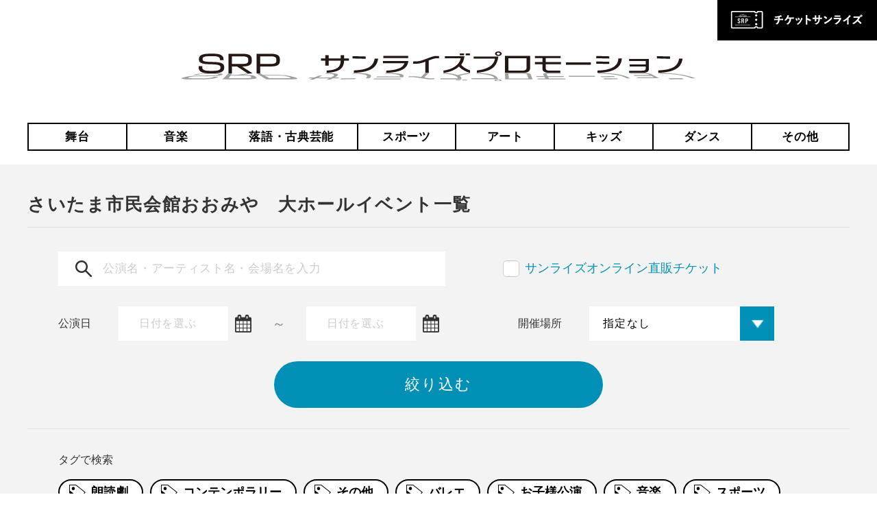

--- FILE ---
content_type: text/html; charset=UTF-8
request_url: https://sunrisetokyo.com/venue/%E3%81%95%E3%81%84%E3%81%9F%E3%81%BE%E5%B8%82%E6%B0%91%E4%BC%9A%E9%A4%A8%E3%81%8A%E3%81%8A%E3%81%BF%E3%82%84%E3%80%80%E5%A4%A7%E3%83%9B%E3%83%BC%E3%83%AB/
body_size: 9818
content:
<!doctype html>
<html>
<head>
<meta charset="UTF-8">
<meta name="viewport" content="width=device-width,initial-scale=1.0"/>
<!-- Google Tag Manager -->
<script>(function(w,d,s,l,i){w[l]=w[l]||[];w[l].push({'gtm.start':
new Date().getTime(),event:'gtm.js'});var f=d.getElementsByTagName(s)[0],
j=d.createElement(s),dl=l!='dataLayer'?'&l='+l:'';j.async=true;j.src=
'https://www.googletagmanager.com/gtm.js?id='+i+dl;f.parentNode.insertBefore(j,f);
})(window,document,'script','dataLayer','GTM-PKTQTCJ');</script>
<meta name="apple-mobile-web-app-title" content="SRP">
<link rel="icon" href="/favicon.ico" sizes="48x48" >
<link rel="icon" type="image/svg+xml" href="/favicon.svg" sizes="any" />
<link rel="apple-touch-icon" href="/apple-touch-icon.png"/>
<!-- <link rel="shortcut icon" type="image/vnd.microsoft.icon" href="/images/common/all/favicon.ico">
<link rel="apple-touch-icon" sizes="180x180" href="/images/common/all/apple-touch-icon-180x180.png">
<link rel="icon" type="image/png" sizes="512x512" href="/images/common/all/android-chrome-512x512.png">
<link rel="icon" type="image/png" sizes="512x512" href="/images/common/all/icon-512x512.png"> -->
<meta name="description" content="">
<meta name="keywords" content="">
<link href="https://use.fontawesome.com/releases/v5.0.6/css/all.css" rel="stylesheet">
<link href='//sunrisetokyo.com/cp-bin/wordpress/wp-content/cache/wpfc-minified/7vn6wqtg/hnazn.css' rel="stylesheet">
<link href='//sunrisetokyo.com/cp-bin/wordpress/wp-content/cache/wpfc-minified/mcnkxzdh/hnap2.css' rel="stylesheet">
<script type="text/javascript" src="/common/js/jquery-1.11.3.js"></script>
<script src="/common/js/jquery-ui.min.js"></script>
<script type="text/javascript" src="/common/js/slick.min.js"></script>
<script type="text/javascript" src="/common/js/fixHeight.js"></script>
<script type="text/javascript" src="/common/js/jquery.matchHeight-min.js"></script>
<script type="text/javascript" src="/common/js/datepicker.js"></script>
<script type="text/javascript" src="/common/js/common.js"></script>
<script type="text/javascript" src="/common/js/archive/archive.js"></script>
<script type="text/javascript" src="/common/js/ofi.min.js"></script>
<script type="text/javascript" src="/common/js/remodal.js"></script>
<script type="text/javascript" src="/common/js/search.js"></script>
<meta property="og:site_name" content="サンライズプロモーション">
<meta property="og:title" content="サンライズプロモーション">
<meta property="og:type" content="website">
<meta property="og:url" content="http://sunrisetokyo.com/venue/%E3%81%95%E3%81%84%E3%81%9F%E3%81%BE%E5%B8%82%E6%B0%91%E4%BC%9A%E9%A4%A8%E3%81%8A%E3%81%8A%E3%81%BF%E3%82%84%E3%80%80%E5%A4%A7%E3%83%9B%E3%83%BC%E3%83%AB/">
<meta property="og:description" content="">
<meta property="og:image" content="/images/common/header/header_logo01.png"><meta name='robots' content='max-image-preview:large' />
<script>
var ajaxurl = 'https://sunrisetokyo.com/cp-bin/wordpress/wp-admin/admin-ajax.php';
</script>
<link rel='dns-prefetch' href='//secure.gravatar.com' />
<link rel='dns-prefetch' href='//v0.wordpress.com' />
<link rel='stylesheet' id='wp-block-library-css' href='//sunrisetokyo.com/cp-bin/wordpress/wp-content/cache/wpfc-minified/99hzr0ep/hnap2.css' type='text/css' media='all' />
<style id='wp-block-library-inline-css' type='text/css'>
.has-text-align-justify{text-align:justify;}
</style>
<link rel='stylesheet' id='mediaelement-css' href='//sunrisetokyo.com/cp-bin/wordpress/wp-content/cache/wpfc-minified/ftz52svl/hnap2.css' type='text/css' media='all' />
<link rel='stylesheet' id='wp-mediaelement-css' href='//sunrisetokyo.com/cp-bin/wordpress/wp-content/cache/wpfc-minified/qhdcsolw/hnap2.css' type='text/css' media='all' />
<link rel='stylesheet' id='classic-theme-styles-css' href='//sunrisetokyo.com/cp-bin/wordpress/wp-content/cache/wpfc-minified/8yic7hme/hnap2.css' type='text/css' media='all' />
<style id='global-styles-inline-css' type='text/css'>
body{--wp--preset--color--black: #000000;--wp--preset--color--cyan-bluish-gray: #abb8c3;--wp--preset--color--white: #ffffff;--wp--preset--color--pale-pink: #f78da7;--wp--preset--color--vivid-red: #cf2e2e;--wp--preset--color--luminous-vivid-orange: #ff6900;--wp--preset--color--luminous-vivid-amber: #fcb900;--wp--preset--color--light-green-cyan: #7bdcb5;--wp--preset--color--vivid-green-cyan: #00d084;--wp--preset--color--pale-cyan-blue: #8ed1fc;--wp--preset--color--vivid-cyan-blue: #0693e3;--wp--preset--color--vivid-purple: #9b51e0;--wp--preset--gradient--vivid-cyan-blue-to-vivid-purple: linear-gradient(135deg,rgba(6,147,227,1) 0%,rgb(155,81,224) 100%);--wp--preset--gradient--light-green-cyan-to-vivid-green-cyan: linear-gradient(135deg,rgb(122,220,180) 0%,rgb(0,208,130) 100%);--wp--preset--gradient--luminous-vivid-amber-to-luminous-vivid-orange: linear-gradient(135deg,rgba(252,185,0,1) 0%,rgba(255,105,0,1) 100%);--wp--preset--gradient--luminous-vivid-orange-to-vivid-red: linear-gradient(135deg,rgba(255,105,0,1) 0%,rgb(207,46,46) 100%);--wp--preset--gradient--very-light-gray-to-cyan-bluish-gray: linear-gradient(135deg,rgb(238,238,238) 0%,rgb(169,184,195) 100%);--wp--preset--gradient--cool-to-warm-spectrum: linear-gradient(135deg,rgb(74,234,220) 0%,rgb(151,120,209) 20%,rgb(207,42,186) 40%,rgb(238,44,130) 60%,rgb(251,105,98) 80%,rgb(254,248,76) 100%);--wp--preset--gradient--blush-light-purple: linear-gradient(135deg,rgb(255,206,236) 0%,rgb(152,150,240) 100%);--wp--preset--gradient--blush-bordeaux: linear-gradient(135deg,rgb(254,205,165) 0%,rgb(254,45,45) 50%,rgb(107,0,62) 100%);--wp--preset--gradient--luminous-dusk: linear-gradient(135deg,rgb(255,203,112) 0%,rgb(199,81,192) 50%,rgb(65,88,208) 100%);--wp--preset--gradient--pale-ocean: linear-gradient(135deg,rgb(255,245,203) 0%,rgb(182,227,212) 50%,rgb(51,167,181) 100%);--wp--preset--gradient--electric-grass: linear-gradient(135deg,rgb(202,248,128) 0%,rgb(113,206,126) 100%);--wp--preset--gradient--midnight: linear-gradient(135deg,rgb(2,3,129) 0%,rgb(40,116,252) 100%);--wp--preset--duotone--dark-grayscale: url('#wp-duotone-dark-grayscale');--wp--preset--duotone--grayscale: url('#wp-duotone-grayscale');--wp--preset--duotone--purple-yellow: url('#wp-duotone-purple-yellow');--wp--preset--duotone--blue-red: url('#wp-duotone-blue-red');--wp--preset--duotone--midnight: url('#wp-duotone-midnight');--wp--preset--duotone--magenta-yellow: url('#wp-duotone-magenta-yellow');--wp--preset--duotone--purple-green: url('#wp-duotone-purple-green');--wp--preset--duotone--blue-orange: url('#wp-duotone-blue-orange');--wp--preset--font-size--small: 13px;--wp--preset--font-size--medium: 20px;--wp--preset--font-size--large: 36px;--wp--preset--font-size--x-large: 42px;--wp--preset--spacing--20: 0.44rem;--wp--preset--spacing--30: 0.67rem;--wp--preset--spacing--40: 1rem;--wp--preset--spacing--50: 1.5rem;--wp--preset--spacing--60: 2.25rem;--wp--preset--spacing--70: 3.38rem;--wp--preset--spacing--80: 5.06rem;--wp--preset--shadow--natural: 6px 6px 9px rgba(0, 0, 0, 0.2);--wp--preset--shadow--deep: 12px 12px 50px rgba(0, 0, 0, 0.4);--wp--preset--shadow--sharp: 6px 6px 0px rgba(0, 0, 0, 0.2);--wp--preset--shadow--outlined: 6px 6px 0px -3px rgba(255, 255, 255, 1), 6px 6px rgba(0, 0, 0, 1);--wp--preset--shadow--crisp: 6px 6px 0px rgba(0, 0, 0, 1);}:where(.is-layout-flex){gap: 0.5em;}body .is-layout-flow > .alignleft{float: left;margin-inline-start: 0;margin-inline-end: 2em;}body .is-layout-flow > .alignright{float: right;margin-inline-start: 2em;margin-inline-end: 0;}body .is-layout-flow > .aligncenter{margin-left: auto !important;margin-right: auto !important;}body .is-layout-constrained > .alignleft{float: left;margin-inline-start: 0;margin-inline-end: 2em;}body .is-layout-constrained > .alignright{float: right;margin-inline-start: 2em;margin-inline-end: 0;}body .is-layout-constrained > .aligncenter{margin-left: auto !important;margin-right: auto !important;}body .is-layout-constrained > :where(:not(.alignleft):not(.alignright):not(.alignfull)){max-width: var(--wp--style--global--content-size);margin-left: auto !important;margin-right: auto !important;}body .is-layout-constrained > .alignwide{max-width: var(--wp--style--global--wide-size);}body .is-layout-flex{display: flex;}body .is-layout-flex{flex-wrap: wrap;align-items: center;}body .is-layout-flex > *{margin: 0;}:where(.wp-block-columns.is-layout-flex){gap: 2em;}.has-black-color{color: var(--wp--preset--color--black) !important;}.has-cyan-bluish-gray-color{color: var(--wp--preset--color--cyan-bluish-gray) !important;}.has-white-color{color: var(--wp--preset--color--white) !important;}.has-pale-pink-color{color: var(--wp--preset--color--pale-pink) !important;}.has-vivid-red-color{color: var(--wp--preset--color--vivid-red) !important;}.has-luminous-vivid-orange-color{color: var(--wp--preset--color--luminous-vivid-orange) !important;}.has-luminous-vivid-amber-color{color: var(--wp--preset--color--luminous-vivid-amber) !important;}.has-light-green-cyan-color{color: var(--wp--preset--color--light-green-cyan) !important;}.has-vivid-green-cyan-color{color: var(--wp--preset--color--vivid-green-cyan) !important;}.has-pale-cyan-blue-color{color: var(--wp--preset--color--pale-cyan-blue) !important;}.has-vivid-cyan-blue-color{color: var(--wp--preset--color--vivid-cyan-blue) !important;}.has-vivid-purple-color{color: var(--wp--preset--color--vivid-purple) !important;}.has-black-background-color{background-color: var(--wp--preset--color--black) !important;}.has-cyan-bluish-gray-background-color{background-color: var(--wp--preset--color--cyan-bluish-gray) !important;}.has-white-background-color{background-color: var(--wp--preset--color--white) !important;}.has-pale-pink-background-color{background-color: var(--wp--preset--color--pale-pink) !important;}.has-vivid-red-background-color{background-color: var(--wp--preset--color--vivid-red) !important;}.has-luminous-vivid-orange-background-color{background-color: var(--wp--preset--color--luminous-vivid-orange) !important;}.has-luminous-vivid-amber-background-color{background-color: var(--wp--preset--color--luminous-vivid-amber) !important;}.has-light-green-cyan-background-color{background-color: var(--wp--preset--color--light-green-cyan) !important;}.has-vivid-green-cyan-background-color{background-color: var(--wp--preset--color--vivid-green-cyan) !important;}.has-pale-cyan-blue-background-color{background-color: var(--wp--preset--color--pale-cyan-blue) !important;}.has-vivid-cyan-blue-background-color{background-color: var(--wp--preset--color--vivid-cyan-blue) !important;}.has-vivid-purple-background-color{background-color: var(--wp--preset--color--vivid-purple) !important;}.has-black-border-color{border-color: var(--wp--preset--color--black) !important;}.has-cyan-bluish-gray-border-color{border-color: var(--wp--preset--color--cyan-bluish-gray) !important;}.has-white-border-color{border-color: var(--wp--preset--color--white) !important;}.has-pale-pink-border-color{border-color: var(--wp--preset--color--pale-pink) !important;}.has-vivid-red-border-color{border-color: var(--wp--preset--color--vivid-red) !important;}.has-luminous-vivid-orange-border-color{border-color: var(--wp--preset--color--luminous-vivid-orange) !important;}.has-luminous-vivid-amber-border-color{border-color: var(--wp--preset--color--luminous-vivid-amber) !important;}.has-light-green-cyan-border-color{border-color: var(--wp--preset--color--light-green-cyan) !important;}.has-vivid-green-cyan-border-color{border-color: var(--wp--preset--color--vivid-green-cyan) !important;}.has-pale-cyan-blue-border-color{border-color: var(--wp--preset--color--pale-cyan-blue) !important;}.has-vivid-cyan-blue-border-color{border-color: var(--wp--preset--color--vivid-cyan-blue) !important;}.has-vivid-purple-border-color{border-color: var(--wp--preset--color--vivid-purple) !important;}.has-vivid-cyan-blue-to-vivid-purple-gradient-background{background: var(--wp--preset--gradient--vivid-cyan-blue-to-vivid-purple) !important;}.has-light-green-cyan-to-vivid-green-cyan-gradient-background{background: var(--wp--preset--gradient--light-green-cyan-to-vivid-green-cyan) !important;}.has-luminous-vivid-amber-to-luminous-vivid-orange-gradient-background{background: var(--wp--preset--gradient--luminous-vivid-amber-to-luminous-vivid-orange) !important;}.has-luminous-vivid-orange-to-vivid-red-gradient-background{background: var(--wp--preset--gradient--luminous-vivid-orange-to-vivid-red) !important;}.has-very-light-gray-to-cyan-bluish-gray-gradient-background{background: var(--wp--preset--gradient--very-light-gray-to-cyan-bluish-gray) !important;}.has-cool-to-warm-spectrum-gradient-background{background: var(--wp--preset--gradient--cool-to-warm-spectrum) !important;}.has-blush-light-purple-gradient-background{background: var(--wp--preset--gradient--blush-light-purple) !important;}.has-blush-bordeaux-gradient-background{background: var(--wp--preset--gradient--blush-bordeaux) !important;}.has-luminous-dusk-gradient-background{background: var(--wp--preset--gradient--luminous-dusk) !important;}.has-pale-ocean-gradient-background{background: var(--wp--preset--gradient--pale-ocean) !important;}.has-electric-grass-gradient-background{background: var(--wp--preset--gradient--electric-grass) !important;}.has-midnight-gradient-background{background: var(--wp--preset--gradient--midnight) !important;}.has-small-font-size{font-size: var(--wp--preset--font-size--small) !important;}.has-medium-font-size{font-size: var(--wp--preset--font-size--medium) !important;}.has-large-font-size{font-size: var(--wp--preset--font-size--large) !important;}.has-x-large-font-size{font-size: var(--wp--preset--font-size--x-large) !important;}
.wp-block-navigation a:where(:not(.wp-element-button)){color: inherit;}
:where(.wp-block-columns.is-layout-flex){gap: 2em;}
.wp-block-pullquote{font-size: 1.5em;line-height: 1.6;}
</style>
<link rel='stylesheet' id='contact-form-7-css' href='//sunrisetokyo.com/cp-bin/wordpress/wp-content/cache/wpfc-minified/jxhgn369/hnap2.css' type='text/css' media='all' />
<link rel='stylesheet' id='cf7msm_styles-css' href='//sunrisetokyo.com/cp-bin/wordpress/wp-content/cache/wpfc-minified/czyff2k/hnap2.css' type='text/css' media='all' />
<link rel='stylesheet' id='wp-pagenavi-css' href='//sunrisetokyo.com/cp-bin/wordpress/wp-content/cache/wpfc-minified/12ho634g/hnap2.css' type='text/css' media='all' />
<link rel='stylesheet' id='jetpack_css-css' href='//sunrisetokyo.com/cp-bin/wordpress/wp-content/cache/wpfc-minified/k2u3a7rp/hnap2.css' type='text/css' media='all' />
<script type='text/javascript' src='https://sunrisetokyo.com/cp-bin/wordpress/wp-includes/js/jquery/jquery.min.js' id='jquery-core-js'></script>
<script type='text/javascript' src='https://sunrisetokyo.com/cp-bin/wordpress/wp-includes/js/jquery/jquery-migrate.min.js' id='jquery-migrate-js'></script>
<style>img#wpstats{display:none}</style>
<title>さいたま市民会館おおみや　大ホール | サンライズプロモーション</title>
</head>
<body>
<!-- Google Tag Manager (noscript) -->
<noscript><iframe src="https://www.googletagmanager.com/ns.html?id=GTM-PKTQTCJ"
height="0" width="0" style="display:none;visibility:hidden"></iframe></noscript>
<!-- End Google Tag Manager (noscript) -->    <div id="wrapper">
<header class="header">
<div class="header__box clearfix">
<div class="header__logo">
<a href="/" class="header__logo__link">
<img src="/images/common/header/header_logo01.svg" alt="サンライズプロモーション">
</a>
</div>
<div class="header__menu pc--hide sp--hide">
<ul class="header__menu__list">
<li class="header__menu__list__item">
<a href="https://sunrisetokyo.com/detail/" class="header__menu__list__item__link">
<img src="/images/common/header/header_menu_icon01.png" alt="">
<p>イベント一覧</p>
</a>
</li>
<li class="header__menu__list__item">
<a href="/" class="header__menu__list__item__link">
<img src="/images/common/header/header_menu_icon02.png" alt="">
<p>チケット情報</p>
</a>
</li>
</ul>
</div>
</div>
<nav class="header__nav pc--show sp--hide">
<ul class="header__nav__list">
<li class="header__nav__list__item">
<a href="/performance_category/stage/" class="header__nav__list__item__link">舞台</a>
</li>
<li class="header__nav__list__item">
<a href="/performance_category/music/" class="header__nav__list__item__link">音楽</a>
</li>
<li class="header__nav__list__item">
<a href="/performance_category/rakugo-koten/" class="header__nav__list__item__link">落語・古典芸能</a>
</li>
<li class="header__nav__list__item">
<a href="/performance_category/sports/" class="header__nav__list__item__link">スポーツ</a>
</li>
<li class="header__nav__list__item">
<a href="/performance_category/art/" class="header__nav__list__item__link">アート</a>
</li>
<li class="header__nav__list__item">
<a href="/performance_category/kids/" class="header__nav__list__item__link">キッズ</a>
</li>
<li class="header__nav__list__item">
<a href="/performance_category/dance/" class="header__nav__list__item__link">ダンス</a>
</li>
<li class="header__nav__list__item">
<a href="/performance_category/etc/" class="header__nav__list__item__link">その他</a>
</li>
</ul>
</nav>
<a href="https://www.s2.e-get.jp/web5ap02a/pt/?G=lo1n1g25&RTNfld=long_s&app=s2gt0&RTNent=pe&R[…]&RTNtik=pt&k=b2eb9734cb005157b6d8ebf5c21ed2c962a26b6fkzo0u6ve" class="p-btn_srptike pc--show sp--hide" target="_blank"><img src="/images/common/header/btn_srptike_pc.png" alt="チケットサンライズ"></a>
</header>
<div class="header__fixed">
<div class="header__fixed__inner">
<div class="header__fixed__title">
<a href="/"><img src="/images/common/header/header_logo01.svg" alt="サンライズプロモーション" class="header__fixed__title__img"></a>
</div>
<div class="header__fixed__listArea">
<ul class="header__fixed__list">
<li class="header__fixed__list__item">
<a href="/performance_category/stage/" class="header__fixed__list__item__link">舞台</a>
</li>
<li class="header__fixed__list__item">
<a href="/performance_category/music/" class="header__fixed__list__item__link">音楽</a>
</li>
<li class="header__fixed__list__item">
<a href="/performance_category/rakugo-koten/" class="header__fixed__list__item__link">落語・古典芸能</a>
</li>
<li class="header__fixed__list__item">
<a href="/performance_category/sports/" class="header__fixed__list__item__link">スポーツ</a>
</li>
<li class="header__fixed__list__item">
<a href="/performance_category/art/" class="header__fixed__list__item__link">アート</a>
</li>
<li class="header__fixed__list__item">
<a href="/performance_category/kids/" class="header__fixed__list__item__link">キッズ</a>
</li>
<li class="header__fixed__list__item">
<a href="/performance_category/dance/" class="header__fixed__list__item__link">ダンス</a>
</li>
<li class="header__fixed__list__item">
<a href="/performance_category/etc/" class="header__fixed__list__item__link">その他</a>
</li>
</ul>
</div>
</div>
</div><!-- /header__fixed -->      <div class="contents">
<div class="searchForm">
<h1 class="searchForm__title">さいたま市民会館おおみや　大ホールイベント一覧</h1>
<div class="searchForm__inner">
<form role="search" method="get" id="searchform" action="https://sunrisetokyo.com/" >
<input type="hidden" name="post_type" value="detail">
<input type="hidden" id="performance_type" name="performance_type" value="venue">
<input type="hidden" id="performance_slug"  name="performance_slug" value="%e3%81%95%e3%81%84%e3%81%9f%e3%81%be%e5%b8%82%e6%b0%91%e4%bc%9a%e9%a4%a8%e3%81%8a%e3%81%8a%e3%81%bf%e3%82%84%e3%80%80%e5%a4%a7%e3%83%9b%e3%83%bc%e3%83%ab">
<input type="hidden" id="posts_per_page"  name="posts_per_page" value="20">
<input type="hidden" id="paged" name="paged" value="1">
<div class="searchForm__main">
<div class="searchForm__main__inner">
<div class="searchForm__box01">
<div class="searchForm__box-search">
<input type="text" id="search_txt_s" name="s" class="searchForm__box-search__search" placeholder="公演名・アーティスト名・会場名を入力" value="">
</div><!-- /searchForm__box-search -->
<div class="searchForm__box-checkBox pc--show sp--hide">
<input type="checkbox" name="sunriseonline_url" id="sunriseonline_url" class="searchForm__box-checkBox__checkBox" ><label for="sunriseonline_url">サンライズオンライン直販チケット</label>
</div><!-- /searchForm__box-checkBox -->
</div><!-- /searchForm__box01 -->
<div class="searchForm__box02">
<div class="searchForm__box02__calendarArea">
<div class="searchForm__box02__text01">公演日</div>
<div class="searchForm__boxArea">
<div class="searchForm__box-calendar01">
<input type="text" name="performance_start" readonly="readonly" class="searchForm__box-calendar-datapicker" id="datepicker1" placeholder="日付を選ぶ" value=""><span>から</span>
</div><!-- /searchForm__box-calendar01 -->
<div class="searchForm__box02__text02 pc--show sp--hide">～</div>
<div class="searchForm__box-calendar02">
<input type="text" name="performance_end" readonly="readonly" class="searchForm__box-calendar-datapicker" id="datepicker2" placeholder="日付を選ぶ" value=""><span>まで</span>
</div><!-- /searchForm__box-calendar02 -->
</div>
</div><!-- /searchForm__box02__calendarArea -->
<div class="searchForm__box02__areaArea">
<div class="searchForm__box02__text03">開催場所</div>
<label for="taxo_area" class="searchForm__box-area-select-label">
<select id="taxo_area" name="taxo_area" class="searchForm__box-area-select">
<option value="" selected="true">指定なし</option>
<option value="%e5%b1%b1%e6%a2%a8">山梨</option><option value="hokkaido">北海道</option><option value="tohoku">東北</option><option value="aomori">青森県</option><option value="iwate">岩手県</option><option value="akita">秋田県</option><option value="miyagi">宮城県</option><option value="yamagata">山形県</option><option value="fukushima">福島県</option><option value="kanto">関東</option><option value="ibaraki">茨城県</option><option value="tochigi">栃木県</option><option value="gunma">群馬県</option><option value="saitama">埼玉県</option><option value="chiba">千葉県</option><option value="tokyo">東京都</option><option value="kanagawa">神奈川県</option><option value="tyubu">中部</option><option value="nigata">新潟県</option><option value="toyama">富山県</option><option value="ishikawa">石川県</option><option value="fukui">福井県</option><option value="yamanashi">山梨県</option><option value="nagano">長野県</option><option value="gifu">岐阜県</option><option value="shizuoka">静岡県</option><option value="aichi">愛知県</option><option value="kinki">近畿</option><option value="mie">三重県</option><option value="shiga">滋賀県</option><option value="kyoto">京都府</option><option value="osaka">大阪府</option><option value="hyogo">兵庫県</option><option value="nara">奈良県</option><option value="wakayama">和歌山県</option><option value="tyugoku">中国</option><option value="tottori">鳥取県</option><option value="shimane">島根県</option><option value="okayama">岡山県</option><option value="hiroshima">広島県</option><option value="yamaguchi">山口県</option><option value="shikoku">四国</option><option value="tokushima">徳島県</option><option value="kagawa">香川県</option><option value="ehime">愛媛県</option><option value="kouti">高知県</option><option value="kyusyu">九州</option><option value="fukuoka">福岡県</option><option value="saga">佐賀県</option><option value="nagasaki">長崎県</option><option value="kumamoto">熊本県</option><option value="oita">大分県</option><option value="miyazaki">宮崎県</option><option value="kagoshima">鹿児島県</option><option value="okinawa">沖縄県</option><option value="etc">その他</option>									</select>
</label>
</div>
</div><!-- /searchForm__box02 -->
<div class="searchForm__box-checkBox pc--hide sp--show">
<input type="checkbox" id="sunriseonline_url2" name="sunriseonline_url2" class="searchForm__box-checkBox__checkBox" ><label for="sunriseonline_url2">サンライズオンライン直販チケット</label>
</div><!-- /searchForm__box-checkBox -->
<div class="searchForm__btnArea">
<input type="submit" class="searchForm__btn" value="絞り込む">
</div><!-- /searchForm__btnArea -->
</div><!-- /searchForm__main__inner -->
</div><!-- /searchForm__main -->
</form>
</div><!-- /searchForm__inner -->
<div class="searchForm__tag">
<h2 class="searchForm__tag__title">タグで検索</h2>
<ul class="searchForm__tag__list">
<li class="searchForm__tag__list__item"><a href="https://sunrisetokyo.com/performance_tag/%e6%9c%97%e8%aa%ad%e5%8a%87/" class="searchForm__tag__list__item__link">朗読劇</a></li><li class="searchForm__tag__list__item"><a href="https://sunrisetokyo.com/performance_tag/contemporary/" class="searchForm__tag__list__item__link">コンテンポラリー</a></li><li class="searchForm__tag__list__item"><a href="https://sunrisetokyo.com/performance_tag/%e3%81%9d%e3%81%ae%e4%bb%96/" class="searchForm__tag__list__item__link">その他</a></li><li class="searchForm__tag__list__item"><a href="https://sunrisetokyo.com/performance_tag/%e3%83%90%e3%83%ac%e3%82%a8/" class="searchForm__tag__list__item__link">バレエ</a></li><li class="searchForm__tag__list__item"><a href="https://sunrisetokyo.com/performance_tag/%e3%81%8a%e5%ad%90%e6%a7%98%e5%85%ac%e6%bc%94/" class="searchForm__tag__list__item__link">お子様公演</a></li><li class="searchForm__tag__list__item"><a href="https://sunrisetokyo.com/performance_tag/%e3%82%af%e3%83%a9%e3%82%b7%e3%83%83%e3%82%af%e3%82%b3%e3%83%b3%e3%82%b5%e3%83%bc%e3%83%88/%e9%9f%b3%e6%a5%bd/" class="searchForm__tag__list__item__link">音楽</a></li><li class="searchForm__tag__list__item"><a href="https://sunrisetokyo.com/performance_tag/%e3%82%b9%e3%83%9d%e3%83%bc%e3%83%84/" class="searchForm__tag__list__item__link">スポーツ</a></li><li class="searchForm__tag__list__item"><a href="https://sunrisetokyo.com/performance_tag/%e6%bc%94%e5%8a%87/" class="searchForm__tag__list__item__link">演劇</a></li><li class="searchForm__tag__list__item"><a href="https://sunrisetokyo.com/performance_tag/%e5%8f%a4%e5%85%b8%e8%8a%b8%e8%83%bd/" class="searchForm__tag__list__item__link">古典芸能</a></li><li class="searchForm__tag__list__item"><a href="https://sunrisetokyo.com/performance_tag/%e8%90%bd%e8%aa%9e/" class="searchForm__tag__list__item__link">落語</a></li><li class="searchForm__tag__list__item"><a href="https://sunrisetokyo.com/performance_tag/%e3%82%af%e3%83%a9%e3%82%b7%e3%83%83%e3%82%af%e3%82%b3%e3%83%b3%e3%82%b5%e3%83%bc%e3%83%88/" class="searchForm__tag__list__item__link">クラシックコンサート</a></li><li class="searchForm__tag__list__item"><a href="https://sunrisetokyo.com/performance_tag/2-5%e6%ac%a1%e5%85%83/" class="searchForm__tag__list__item__link">2.5次元</a></li><li class="searchForm__tag__list__item"><a href="https://sunrisetokyo.com/performance_tag/%e3%82%a2%e3%83%bc%e3%83%88/" class="searchForm__tag__list__item__link">アート</a></li><li class="searchForm__tag__list__item"><a href="https://sunrisetokyo.com/performance_tag/%e6%ad%8c%e8%88%9e%e4%bc%8e/" class="searchForm__tag__list__item__link">歌舞伎</a></li><li class="searchForm__tag__list__item"><a href="https://sunrisetokyo.com/performance_tag/%e5%a3%b0%e5%84%aa/" class="searchForm__tag__list__item__link">声優</a></li><li class="searchForm__tag__list__item"><a href="https://sunrisetokyo.com/performance_tag/%e3%83%80%e3%83%b3%e3%82%b9/" class="searchForm__tag__list__item__link">ダンス</a></li>				</ul>
</div><!-- /searchForm__tag -->      </div><!-- /searchForm -->
<div class="archiveArea">
<p class="post__count__item__num">全 1 件</p>
<ul class="archiveList">
<li class="archiveList__item">
<div class="archiveList__item__link__imgArea">
<a href="https://sunrisetokyo.com/detail/32425/" class="archiveList__item__link">
<div class="ofi-bg-img ">
<img src="https://sunrisetokyo.com/cp-bin/wordpress/wp-content/uploads/2024/09/2023新・宣材写真.jpg" alt="" class="archiveList__item__link-img ofi_contain">
</div>
</a>
</div><!-- /archiveList__item__link__imgArea -->
<div class="archiveList__item__infoArea">
<h3 class="archiveList__item-title fixHeightChild">
<a href="https://sunrisetokyo.com/detail/32425/" class="archiveList__item-title__link">【大宮】坂東玉三郎(人間国宝・歌舞伎俳優)～お話と素踊り～</a>
</h3>
<p class="archiveList__item-date">
<i class="far fa-calendar"></i>
<span>2026.2.6（金）</span>
</p>
<p class="archiveList__item-place">
<i class="fas fa-map-marker-alt"></i>
<span>さいたま市民会館おおみや　大ホール　</span>
</p>
<div class="archiveList__item__tagArea">
<a class="archiveList__item__link__tag rakugo-kotenBgColor" href="https://sunrisetokyo.com/performance_category/rakugo-koten/">落語・古典芸能</a>
</div><!-- /archiveList__item__link__tagArea -->
</div><!-- /archiveList__item__link__infoArea -->
</li>
</ul>
</div><!-- /archiveArea -->
<div class="loading__Area"></div>
<div id="more_disp" class="moreDisp__btnArea">
</div>
</div><!-- /contents -->
<div class="button__contact__wrap">
<div class="buttonLinkArea">
<ul class="buttonLink__list">
<li class="buttonLink__list__item">
<a href="/group/" class="buttonLink__list__item__link">
<div class="buttonLink__list__item__link__imgWrap"><img src="/images/common/footer/btn_link01.png" alt="" class="buttonLink__list__item__link__img"></div>
<p class="buttonLink__list__item__link__text">グループ観劇</p>
</a>
</li>
<li class="buttonLink__list__item">
<a href="/guide/" class="buttonLink__list__item__link">
<div class="buttonLink__list__item__link__imgWrap"><img src="/images/common/footer/btn_link02.png" alt="" class="buttonLink__list__item__link__img"></div>
<p class="buttonLink__list__item__link__text">チケット購入ガイド</p>
</a>
</li>
<li class="buttonLink__list__item">
<a href="/faq/" class="buttonLink__list__item__link">
<div class="buttonLink__list__item__link__imgWrap"><img src="/images/common/footer/btn_link03.png" alt="" class="buttonLink__list__item__link__img"></div>
<p class="buttonLink__list__item__link__text">FAQ</p>
</a>
</li>
</ul>
</div><!-- buttonLinkArea-->
<div class="contactArea">
<h2 class="contact__title">
<img src="/images/common/footer/contact_title01.png" alt="CONTACT US お問い合わせ" class="contact__title__img pc--show sp--hide">
<img src="/images/common/footer/contact_title01_sp.png" alt="CONTACT US お問い合わせ" class="contact__title__img pc--hide sp--show">
</h2>
<p class="contact__text">公演・イベント・チケット情報など<br class="pc--hide sp--show">ご相談お電話窓口はこちら！</p>
<div class="contact__numberArea">
<div class="contact__numberImage">
<img src="/images/common/footer/contact_img01.png" alt="0570-00-3337" class="contact__numberImage__img pc--show sp--hide">
<a class="pc--hide sp--show" href="tel:0570-00-3337"><img src="/images/common/footer/contact_img01.png" alt="0570-00-3337"></a>
</div>
<p class="contact__numberText">受付時間 ： 平日12：00～15：00（※土日祝休業）</p>
<!-- <p class="contact__numberText02">※2019年9月1日（日）より、<br class="pc--hide sp--show">営業時間を変更させていただきます。</p>
<p class="contact__numberText03"><a href="/news/6268/">詳しくはこちら</a></p> -->
<p class="contact__numberText04">
<!-- <span>＜お電話による問い合わせ窓口の営業時間短縮のお知らせ＞</span><br>新型コロナウィルスの感染拡大防止のため、弊社では2020年7月1日（水）より当面の間、<br class="pc--show sp--hide">お電話によるお問合せ受付を、月～金の正午12時～15時の営業とさせて頂きます。<br><br> -->
なお、公演の延期や中止、払い戻しに関する情報は、<br class="pc--show sp--hide">弊社ホームページ、もしくは公演の公式HPにて随時更新いたします。<br>ご不便をおかけいたしますが、何卒ご理解賜りますようお願い申し上げます。
</p>
</div>
</div><!-- contactArea-->
</div>
<div class="specialContents">
<div class="specialContents__inner">
<h2 class="specialContents__title">
<img src="/images/common/footer/specialcontents_title01.png" alt="SPECIAL CONTENTS スペシャルコンテンツ" class="specialContents__title__img pc--show sp--hide">
<img src="/images/common/footer/specialcontents_title01_sp.png" alt="SPECIAL CONTENTS スペシャルコンテンツ" class="specialContents__title__img pc--hide sp--show">
</h2>
<ul class="specialContentsCarousel specialContents__list">
</ul>
</div>
</div><!-- specialContents -->
<div class="bnrWrap">
<div class="specialbnrArea">
<ul class="specialbnr__list">
<li class="specialbnr__list__item">
<a href="https://x.com/cag_sunrise" class="specialbnr__list__item__link" target="_blink">
<img src="https://sunrisetokyo.com/cp-bin/wordpress/wp-content/uploads/2025/12/文化日和_bn.jpg" alt="">
</a>
</li>
<li class="specialbnr__list__item">
<a href="http://aikuwabara.com/" class="specialbnr__list__item__link" target="_blink">
<img src="https://sunrisetokyo.com/cp-bin/wordpress/wp-content/uploads/2018/10/バナー案_NEW-1.jpg" alt="">
</a>
</li>
</ul>
</div>
</div><!-- /bnrWrap -->
<footer class="footer">
<div class="footer__inner">
<div class="footer__menu">
<ul class="footer__menu__list clearfix">
<li class="footer__menu__list__item">
<a href="/company" class="footer__menu__list__item__link">会社概要</a>
</li>
<li class="footer__menu__list__item">
<a href="/recruit/" class="footer__menu__list__item__link">採用情報</a>
</li>
<li class="footer__menu__list__item">
<a class="footer__menu__list__item__link" href="https://sunrisetokyo.com/result/2024%e5%b9%b4/">過去実績</a>
</li>
<li class="footer__menu__list__item">
<a href="/privacy/" class="footer__menu__list__item__link">個人情報保護方針</a>
</li>
</ul>
</div>
<div class="footer__sns">
<ul class="footer__sns__list">
<li class="footer__sns__list__item">
<a href="https://www.youtube.com/channel/UCwIVq7d-teCTpNg14qtsuqw" target="_blank" class="footer__sns__list__item__link">
<img src="/images/common/footer/sns_icon03.png" alt="YouTube">
</a>
</li>
<li class="footer__sns__list__item">
<a href="https://www.facebook.com/sunrisetokyo" target="_blank" class="footer__sns__list__item__link">
<img src="/images/common/footer/sns_icon01.png" alt="Facebook">
</a>
</li>
<li class="footer__sns__list__item">
<a href="https://twitter.com/sunrisetokyo" target="_blink" class="footer__sns__list__item__link">
<img src="/images/common/footer/sns_icon02.png" alt="Twitter">
</a>
</li>
</ul>
</div>
<div class="bnrArea">
<ul class="bnr__list">
<li class="bnr__list__item">
<a href="http://www.acpc.or.jp/otm/index.php" target="_blink" class="bnr__list__item__link">
<img src="/images/common/footer/footer_bnr01.png" alt="" class="bnr__list__item__img">
</a>
</li>
<li class="bnr__list__item">
<a href="https://www.tenbai-no.jp/" target="_blink" class="bnr__list__item__link">
<img src="/images/common/footer/footer_bnr02.png" alt="" class="bnr__list__item__img">
</a>
</li>
<li class="bnr__list__item">
<a href="http://www.ftaj.jp/" target="_blink" class="bnr__list__item__link">
<img src="/images/common/footer/footer_bnr03.jpg" alt="" class="bnr__list__item__img">
</a>
</li>
<li class="bnr__list__item">
<a href="https://www.musiccrossaid.jp/" target="_blink" class="bnr__list__item__link">
<img src="/images/common/footer/footer_bnr04.jpg" alt="" class="bnr__list__item__img">
</a>
</li>
<li class="bnr__list__item">
<a href="https://tokyo-vaction.jp/" target="_blink" class="bnr__list__item__link">
<img src="/images/common/footer/tokyo-vaction_bnr.png" alt="" class="bnr__list__item__img">
</a>
</li>
</ul>
</div>
<small>Copyright © SUNRISE PROMOTION All rights reserved.</small>
</div>
</footer>
<div class="spMenu">
<ul class="spMenu__list">
<li class="spMenu__list__item">
<p class="spMenu__list__item__link-category spMenu__list__item__link">
<img src="/images/common/footer/spmenu_icon01.png" alt="カテゴリー" class="spMenu__list__item__link__img">
</p>
</li>
<li class="spMenu__list__item">
<a href="https://sunrisetokyo.com/detail/" class="spMenu__list__item__link">
<img src="/images/common/footer/spmenu_icon02.png" alt="検索" class="spMenu__list__item__link__img">
</a>
</li>
<li class="spMenu__list__item">
<a href="https://sunrisetokyo.com/detail/" class="spMenu__list__item__link">
<img src="/images/common/footer/spmenu_icon03.png" alt="イベント一覧" class="spMenu__list__item__link__img">
</a>
</li>
<li class="spMenu__list__item">
<a href="https://www.s2.e-get.jp/web5ap02a/pt/?G=lo1n1g25&RTNfld=long_s&app=s2gt0&RTNent=pe&R[…]&RTNtik=pt&k=b2eb9734cb005157b6d8ebf5c21ed2c962a26b6fkzo0u6ve" target="_blank">
<img src="/images/common/footer/spmenu_icon05.png" alt="チケットサンライズ" class="spMenu__list__item__link__img">
</a>
</li>
</ul>
</div>
<div class="spMenu__navigation">
<div class="header__box clearfix">
<div class="header__logo">
<a href="/" class="header__logo__link">
<img src="/images/common/header/header_logo01.png" alt="サンライズプロモーション">
</a>
</div>
</div>
<div class="spMenu__navigation__listArea">
<ul class="spMenu__navigation__list">
<li class="spMenu__navigation__list__item">
<a href="/performance_category/stage/" class="spMenu__navigation__list__item__link stageBgColor">舞台</a>
</li>
<li class="spMenu__navigation__list__item">
<a href="/performance_category/music/" class="spMenu__navigation__list__item__link musicBgColor">音楽</a>
</li>
<li class="spMenu__navigation__list__item">
<a href="/performance_category/rakugo-koten/" class="spMenu__navigation__list__item__link rakugo-kotenBgColor">落語・古典芸能</a>
</li>
<li class="spMenu__navigation__list__item">
<a href="/performance_category/sports/" class="spMenu__navigation__list__item__link sportsBgColor">スポーツ</a>
</li>
<li class="spMenu__navigation__list__item">
<a href="/performance_category/art/" class="spMenu__navigation__list__item__link artBgColor">アート</a>
</li>
<li class="spMenu__navigation__list__item">
<a href="/performance_category/kids/" class="spMenu__navigation__list__item__link kidsBgColor">キッズ</a>
</li>
<li class="spMenu__navigation__list__item">
<a href="/performance_category/dance/" class="spMenu__navigation__list__item__link danceBgColor">ダンス</a>
</li>
<li class="spMenu__navigation__list__item">
<a href="/performance_category/etc/" class="spMenu__navigation__list__item__link etcBgColor">その他</a>
</li>
</ul>
</div>
</div>    </div>
<script>
objectFitImages('img.ofi_cover');
objectFitImages('img.ofi_contain');
</script>
<script type='text/javascript' src='https://sunrisetokyo.com/cp-bin/wordpress/wp-content/plugins/contact-form-7/includes/swv/js/index.js' id='swv-js'></script>
<script type='text/javascript' id='contact-form-7-js-extra'>
/* <![CDATA[ */
var wpcf7 = {"api":{"root":"https:\/\/sunrisetokyo.com\/wp-json\/","namespace":"contact-form-7\/v1"}};
/* ]]> */
</script>
<script type='text/javascript' src='https://sunrisetokyo.com/cp-bin/wordpress/wp-content/plugins/contact-form-7/includes/js/index.js' id='contact-form-7-js'></script>
<script type='text/javascript' id='cf7msm-js-extra'>
/* <![CDATA[ */
var cf7msm_posted_data = [];
/* ]]> */
</script>
<script type='text/javascript' src='https://sunrisetokyo.com/cp-bin/wordpress/wp-content/plugins/contact-form-7-multi-step-module/resources/cf7msm.min.js' id='cf7msm-js'></script>
<script src='https://stats.wp.com/e-202604.js' defer></script>
<script>
_stq = window._stq || [];
_stq.push([ 'view', {v:'ext',blog:'152343832',post:'0',tz:'9',srv:'sunrisetokyo.com',j:'1:11.7.3'} ]);
_stq.push([ 'clickTrackerInit', '152343832', '0' ]);
</script></body>
</html><!-- WP Fastest Cache file was created in 0.52552819252014 seconds, on 20-01-26 15:58:19 --><!-- need to refresh to see cached version -->

--- FILE ---
content_type: text/css
request_url: https://sunrisetokyo.com/cp-bin/wordpress/wp-content/cache/wpfc-minified/7vn6wqtg/hnazn.css
body_size: 9129
content:
@charset "UTF-8";
@charset "UTF-8";
@charset "UTF-8";
@charset "UTF-8";
@charset 'UTF-8';
@charset "UTF-8";
 .slick-slider
{
position: relative;
display: block;
box-sizing: border-box;
-webkit-user-select: none;
-moz-user-select: none;
-ms-user-select: none;
user-select: none;
-webkit-touch-callout: none;
-khtml-user-select: none;
-ms-touch-action: pan-y;
touch-action: pan-y;
-webkit-tap-highlight-color: transparent;
}
.slick-list
{
position: relative;
display: block;
overflow: hidden;
margin: 0;
padding: 0;
}
.slick-list:focus
{
outline: none;
}
.slick-list.dragging
{
cursor: pointer;
cursor: hand;
}
.slick-slider .slick-track,
.slick-slider .slick-list
{
-webkit-transform: translate3d(0, 0, 0);
-moz-transform: translate3d(0, 0, 0);
-ms-transform: translate3d(0, 0, 0);
-o-transform: translate3d(0, 0, 0);
transform: translate3d(0, 0, 0);
}
.slick-track
{
position: relative;
top: 0;
left: 0;
display: block;
margin-left: auto;
margin-right: auto;
}
.slick-track:before,
.slick-track:after
{
display: table;
content: '';
}
.slick-track:after
{
clear: both;
}
.slick-loading .slick-track
{
visibility: hidden;
}
.slick-slide
{
display: none;
float: left;
height: 100%;
min-height: 1px;
}
[dir='rtl'] .slick-slide
{
float: right;
}
.slick-slide img
{
display: block;
}
.slick-slide.slick-loading img
{
display: none;
}
.slick-slide.dragging img
{
pointer-events: none;
}
.slick-initialized .slick-slide
{
display: block;
}
.slick-loading .slick-slide
{
visibility: hidden;
}
.slick-vertical .slick-slide
{
display: block;
height: auto;
border: 1px solid transparent;
}
.slick-arrow.slick-hidden {
display: none;
}
 .slick-loading .slick-list
{
background: #fff url(//sunrisetokyo.com/common/css/all/ajax-loader.gif) center center no-repeat;
} @font-face
{
font-family: 'slick';
font-weight: normal;
font-style: normal;
src: url(//sunrisetokyo.com/common/css/all/fonts/slick.eot);
src: url(//sunrisetokyo.com/common/css/all/fonts/slick.eot?#iefix) format('embedded-opentype'), url(//sunrisetokyo.com/common/css/all/fonts/slick.woff) format('woff'), url(//sunrisetokyo.com/common/css/all/fonts/slick.ttf) format('truetype'), url(//sunrisetokyo.com/common/css/all/fonts/slick.svg#slick) format('svg');
} .slick-prev,
.slick-next
{
font-size: 0;
line-height: 0;
position: absolute;
top: 50%;
display: block;
width: 20px;
height: 20px;
padding: 0;
-webkit-transform: translate(0, -50%);
-ms-transform: translate(0, -50%);
transform: translate(0, -50%);
cursor: pointer;
color: transparent;
border: none;
outline: none;
background: transparent;
}
.slick-prev:hover,
.slick-prev:focus,
.slick-next:hover,
.slick-next:focus
{
color: transparent;
outline: none;
background: transparent;
}
.slick-prev:hover:before,
.slick-prev:focus:before,
.slick-next:hover:before,
.slick-next:focus:before
{
opacity: 1;
}
.slick-prev.slick-disabled:before,
.slick-next.slick-disabled:before
{
opacity: .25;
}
.slick-prev:before,
.slick-next:before
{
font-family: 'slick';
font-size: 20px;
line-height: 1;
opacity: .75;
color: white;
-webkit-font-smoothing: antialiased;
-moz-osx-font-smoothing: grayscale;
}
.slick-prev
{
left: -25px;
}
[dir='rtl'] .slick-prev
{
right: -25px;
left: auto;
}
.slick-prev:before
{
content: '←';
}
[dir='rtl'] .slick-prev:before
{
content: '→';
}
.slick-next
{
right: -25px;
}
[dir='rtl'] .slick-next
{
right: auto;
left: -25px;
}
.slick-next:before
{
content: '→';
}
[dir='rtl'] .slick-next:before
{
content: '←';
} .slick-dotted.slick-slider
{
margin-bottom: 30px;
}
.slick-dots
{
position: absolute;
bottom: -25px;
display: block;
width: 100%;
padding: 0;
margin: 0;
list-style: none;
text-align: center;
}
.slick-dots li
{
position: relative;
display: inline-block;
width: 20px;
height: 20px;
margin: 0 5px;
padding: 0;
cursor: pointer;
}
.slick-dots li button
{
font-size: 0;
line-height: 0;
display: block;
width: 20px;
height: 20px;
padding: 5px;
cursor: pointer;
color: transparent;
border: 0;
outline: none;
background: transparent;
}
.slick-dots li button:hover,
.slick-dots li button:focus
{
outline: none;
}
.slick-dots li button:hover:before,
.slick-dots li button:focus:before
{
opacity: 1;
}
.slick-dots li button:before
{
font-family: 'slick';
font-size: 6px;
line-height: 20px;
position: absolute;
top: 0;
left: 0;
width: 20px;
height: 20px;
content: '•';
text-align: center;
opacity: .25;
color: black;
-webkit-font-smoothing: antialiased;
-moz-osx-font-smoothing: grayscale;
}
.slick-dots li.slick-active button:before
{
opacity: .75;
color: black;
}
 html,body,div,span,applet,object,iframe,h1,h2,h3,h4,h5,h6,p,blockquote,pre,a,abbr,acronym,address,big,cite,code,del,dfn,em,img,ins,kbd,q,s,samp,small,strike,strong,sub,sup,tt,var,b,u,i,center,dl,dt,dd,ol,ul,li,fieldset,form,label,legend,table,caption,tbody,tfoot,thead,tr,th,td,article,aside,canvas,details,embed,figure,figcaption,footer,header,hgroup,menu,nav,output,ruby,section,summary,time,mark,audio,video{margin:0;padding:0;border:0;font-size:100%;font:inherit;vertical-align:baseline;} article,aside,details,figcaption,figure,footer,header,hgroup,menu,nav,section{display:block;}body{line-height:1;}ol,ul{list-style:none;}blockquote,q{quotes:none;}blockquote:before,blockquote:after,q:before,q:after{content:'';content:none;}table{border-collapse:collapse;border-spacing:0;}
html {
font-size: 62.5%;
}
body{
font-family:"Yu Gothic", "游ゴシック", YuGothic, "游ゴシック体", "ヒラギノ角ゴ Pro W3", "メイリオ", sans-serif;
color: #333;
} * {
-webkit-box-sizing: border-box;
box-sizing: border-box;
}
ul,li {
list-style: none;
}
a {
text-decoration: none;
color: #333;
}
a:hover {
opacity: 0.7;
}
img {
height: auto;
max-width: 100%;
vertical-align: top;
}
strong {
font-weight: bold;
}
.clearfix:after {
content: "";
clear: both;
display: block;
}
.pc--show {
display: block;
}
.pc--hide {
display: none;
} .stageBgColor {
background-color: #f7763c;
}
.musicBgColor {
background-color: #f6cd1f;
}
.rakugo-kotenBgColor {
background-color: #bd82c5;
}
.sportsBgColor {
background-color: #dc4545;
}
.artBgColor {
background-color: #ee86a9;
}
.kidsBgColor {
background-color: #abd238;
}
.danceBgColor {
background-color: #427eca; 
}
.etcBgColor {
background-color: #38af94;
} .ofi_cover {
object-fit: cover;
font-family: 'object-fit: cover;'
}
.ofi_contain {
object-fit: contain;
font-family: 'object-fit: contain;'
}
.ofi-bg-img {
position: relative;
background-size: 100%;
background-position: center center;
z-index: 0;
background-color: #ccc;
}
.ofi-bg-img:before {
content: '';
position: absolute;
top: 0;
bottom: 0;
left: 0;
right: 0;
background: inherit;
filter: blur(3px);
margin: 3px;
z-index: -1;
}
.ofi_top {
object-position: 0 10%;
font-family: 'object-fit: cover; object-position: 0 10%;'
}
.ofi_bottom {
object-position: 0 90%;
font-family: 'object-fit: cover; object-position: 0 90%;'
}
.link__textIcon {
position: relative;
}
.link__textIcon::before {
position: absolute;
content: "";
background: url(//sunrisetokyo.com/images/common/all/link_icon.png) no-repeat 0 0;
background-size: 16px 16px;
height: 16px;
width: 16px;
display: block;
left: 0;
top: 50%;
margin-top: -8px;
margin-left: -20px;
} .animated {
-webkit-animation-duration: 1s;
animation-duration: 1s;
-webkit-animation-fill-mode: both;
animation-fill-mode: both;
}
input[type="submit"] {
border-radius: 0;
-webkit-box-sizing: content-box;
-webkit-appearance: button;
appearance: button;
border: none;
box-sizing: border-box;
cursor: pointer;
}
@-webkit-keyframes fadeIn {
from {
opacity: 0;
}
to {
opacity: 1;
}
}
@keyframes fadeIn {
from {
opacity: 0;
}
to {
opacity: 1;
}
}
.fadeIn {
-webkit-animation-name: fadeIn;
animation-name: fadeIn;
}
.searchForm__box-search__search::-webkit-input-placeholder {
color: #cccccc;
}
.searchForm__box-search__search::-moz-placeholder {
color: #cccccc;
}
.searchForm__box-search__search:-ms-input-placeholder {
color: #cccccc;
}
.searchForm__box-calendar-datapicker::-webkit-input-placeholder {
color: #cccccc;
}
.searchForm__box-calendar-datapicker::-moz-placeholder {
color: #cccccc;
}
.searchForm__box-calendar-datapicker:-ms-input-placeholder {
color: #cccccc;
} .searchForm {
background-color: #fff;
padding: 30px 0 50px;
}
.searchForm__inner {
width: 1200px;
margin: 0 auto;
background-color: #f3f3f3;
padding: 35px 45px 30px;
}
.searchForm__main { }
.searchForm__box01 {
display: flex;
align-items: center;
margin-bottom: 30px;
}
.searchForm__box-search {
}
.searchForm__box-search__search {
font-size: 1.7rem;
letter-spacing: 0.04em;
width: 565px; padding: 15px 65px;
border: none;
background: url(//sunrisetokyo.com/images/top/serch_icon01.png) no-repeat 25px 50%;
background-color: #fff;
}
.searchForm__box-checkBox {
font-size: 1.8rem;
color: #0090b6;
margin-left: 80px;
}
.searchForm__box-checkBox__checkBox {
border: 1px solid #cbcbcb;
background-color: #fff;
border-radius: 5px;
width: 24px;
height: 24px;
vertical-align: middle;
margin-right: 8px;
}
.searchForm__box-checkBox__checkBox:checked {
background: url(//sunrisetokyo.com/images/top/checkbox_on.png) no-repeat 50% 50%;
background-color: #fff;
background-size: 16px 12px;
}
.searchForm__box02 {
margin-bottom: 30px;
display: flex;
}
.searchForm__box02__calendarArea {
display: flex;
align-items: center;
}
.searchForm__boxArea {
display: flex;
align-items: center;
}
.searchForm__box-calendar01 span,
.searchForm__box-calendar02 span {
display: none;
}
.searchForm__box02__text01 {
font-size: 1.6rem;
margin-right: 40px;
}
.searchForm__box02__text02 {
font-size: 2.0rem;
margin: 0 30px;
color: #888;
}
.searchForm__box-calendar-datapicker {
border: none;
width: 160px;
padding: 16px 30px;
font-size: 1.6rem;
letter-spacing: 0.04em;
vertical-align: middle;
margin-right: 10px;
}
.searchForm__box-calendar01 .ui-datepicker-trigger,
.searchForm__box-calendar02 .ui-datepicker-trigger {
vertical-align: middle;
}
.searchForm__box02__areaArea {
display: flex;
align-items: center;
margin-left: 115px;
}
.searchForm__box02__text03 {
font-size: 1.6rem;
margin-right: 40px;
}
.searchForm__box-area-select {
width: 270px;
padding: 6px 20px;
font-size: 1.6rem;
letter-spacing: 0.08em;
border: none;
background-color: #fff;
border-radius: 0;
position: relative;
height: 50px;
}
.searchForm__box-area-select-label {
position: relative;
}
.searchForm__box-area-select-label::after {
position: absolute;
content: "";
width: 50px;
height: 50px;
display: block;
background: url(//sunrisetokyo.com/images/top/select_icon01.png) no-repeat 0 0;
background-size: 50px 50px;
top: 0;
left: 100%;
margin-left: -50px;
pointer-events: none;
}
.searchForm__btnArea {
text-align: center;
}
.searchForm__btn { background-color: #0090b6;
width: 480px;
height: 68px;
color: #fff;
font-size: 2.2rem;
letter-spacing: 0.08em;
border-radius: 40px !important;
}
.searchForm__tag {
width: 1200px;
margin: 0 auto;
background-color: #f3f3f3;
padding: 35px 45px 30px;
margin-top: 2px;
}
.searchForm__tag__title {
font-size: 1.6rem;
margin-bottom: 20px;
}
.searchForm__tag__list {
display: flex;
flex-flow: row wrap;
}
.searchForm__tag__list__item {
margin: 0 10px 10px 0;
}
.searchForm__tag__list__item__link { color: #000;
font-size: 1.8rem;
display: block;
font-weight: bold;
padding: 8px 20px;
background-color: #fff;
border: 2px solid #000;
border-radius: 30px;
position: relative;
padding-left: 46px;
}
.searchForm__tag__list__item__link::before {
content: "";
position: absolute;
background: url(//sunrisetokyo.com/images/top/tag_icon01.png) no-repeat 0 0;
width: 24px;
height: 24px;
left: 14px;
top: 50%;
margin-top: -11px;
}
.searchForm__tag__list__item__link:hover {
background-color: #0090b6;
border: 2px solid #0090b6;
color: #fff;
opacity: 1;
}
.searchForm__tag__list__item__link:hover::before {
background: url(//sunrisetokyo.com/images/top/tag_icon02.png) no-repeat 0 0;
}
select::-ms-expand {
display: none;
} @media only screen and (max-width: 767px) {
a:hover {
opacity: 1;
}
.sp--hide {
display: none;
}
.sp--show {
display: block;
} .searchForm {
background-color: #fff;
padding: 10px;
}
.searchForm__inner {
width: 100%;
margin: 0 auto;
background-color: #f3f3f3;
padding: 15px 15px 20px;
}
.searchForm__main { }
.searchForm__box01 {
display: block;
align-items: center;
margin-bottom: 20px;
}
.searchForm__box-search {
}
.searchForm__box-search__search {
font-size: 1.3rem;
letter-spacing: 0.04em;
width: 100%; padding: 15px 10px 15px 50px;
border: none;
background: url(//sunrisetokyo.com/images/top/serch_icon01.png) no-repeat 25px 50%;
background-size: 18px;
background-color: #fff;
}
.searchForm__box-checkBox {
font-size: 1.3rem;
color: #0090b6;
text-decoration: underline;
margin-left: 0px;
margin-bottom: 20px;
}
.searchForm__box-checkBox__checkBox {
border: 1px solid #cbcbcb;
background-color: #fff;
border-radius: 5px;
width: 20px;
height: 20px;
vertical-align: middle;
margin-right: 8px;
}
.searchForm__box-checkBox__checkBox:checked {
background: url(//sunrisetokyo.com/images/top/checkbox_on.png) no-repeat 50% 50%;
background-color: #fff;
background-size: 16px 12px;
}
.searchForm__box02 {
margin-bottom: 20px;
display: flex;
flex-flow: row wrap;
}
.searchForm__box02__calendarArea {
display: flex;
align-items: center;
order: 2;
}
.searchForm__boxArea {
display: block;
}
.searchForm__box-calendar01 {
margin-bottom: 10px;
}
.searchForm__box-calendar01 span,
.searchForm__box-calendar02 span {
display: inline;
font-size: 1.2rem;
position: relative;
top: 2px;
left: 5px;
}
.searchForm__box02__text01 {
font-size: 1.3rem;
margin-right: 40px;
}
.searchForm__box02__text02 {
font-size: 2.0rem;
margin: 0 30px;
color: #888;
}
.searchForm__box-calendar-datapicker {
border: none;
width: 130px;
padding: 10px 20px;
font-size: 1.2rem;
letter-spacing: 0.04em;
vertical-align: middle;
margin-right: 10px;
}
.searchForm__box-calendar01 .ui-datepicker-trigger,
.searchForm__box-calendar02 .ui-datepicker-trigger {
vertical-align: middle;
width: 20px;
}
.searchForm__box02__areaArea {
display: flex;
align-items: center;
margin-left: 0;
order: 1;
margin-bottom: 10px;
}
.searchForm__box02__text03 {
font-size: 1.3rem;
margin-right: 26px;
}
.searchForm__box-area-select {
width: 170px;
padding: 6px 20px;
font-size: 1.2rem;
letter-spacing: 0.08em;
border: none;
background-color: #fff;
border-radius: 0;
position: relative;
height: 36px;
}
.searchForm__box-area-select-label {
position: relative;
}
.searchForm__box-area-select-label::after {
position: absolute;
content: "";
width: 36px;
height: 36px;
display: block;
background: url(//sunrisetokyo.com/images/top/select_icon01.png) no-repeat 0 0;
background-size: 36px 36px;
top: 0;
left: 100%;
margin-left: -36px;
pointer-events: none;
}
.searchForm__btnArea {
text-align: center;
position: relative;
}
.searchForm__btn { background-image: none;
background-color: #0090b6;
width: 100%;
height: 50px;
font-size: 1.4rem;
position: relative;
} .searchForm__tag {
width: 100%;
padding: 35px 15px 30px;
}
.searchForm__tag__list {
display: flex;
flex-flow: row wrap;
}
.searchForm__tag__list__item {
margin: 0 10px 10px 0;
}
.searchForm__tag__list__item__link {
font-size: 1.3rem;
letter-spacing: 0.04em;
display: block;
padding: 8px 20px 8px 46px;
}
.searchForm__tag__list__item__link:hover {
}
select::-ms-expand {
display: none;
} }

header {
background-color: #fff;
} .header__box {
position: relative;
padding: 75px 0 60px;
width: 1200px;
margin: 0 auto;
}
.header__logo {
width: 750px;
margin: 0 auto;
}
.header__menu {
position: absolute;
right: 20px;
top: 130px;
}
.header__menu__list {
display: -ms-flexbox;
display: -webkit-flex;
display: flex;
justify-content: space-between;
align-items: center;
}
.header__menu__list__item {
text-align: center;
font-size: 1.4rem;
}
.header__menu__list__item:nth-child(1) {
margin-right: 30px;
}
.header__menu__list__item:nth-child(1) img {
width: 35px;
}
.header__menu__list__item:nth-child(2) img {
width: 52px;
}
.header__menu__list__item__link {
display: block;
}
.header__menu__list__item__link p {
margin-top: 12px;
}  .header__nav {
width: 1200px;
margin: 0 auto 20px;
}
.header__nav__list {
display: -ms-flexbox;
display: -webkit-flex;
display: flex;
justify-content: space-between;
border-top: 2px solid #000;
border-bottom: 2px solid #000;
}
.header__nav__list__item {
text-align: center;
width: 14.28%;
border-left: 2px solid #000;
}
.header__nav__list__item:last-child {
border-right: 2px solid #000;
}
.header__nav__list__item__link {
display: block;
font-size: 1.7rem;
letter-spacing: 0.04em;
color: #000;
padding: 10px 0;
font-weight: bold;
}
.header__nav__list__item:nth-child(3) {
width: 230px;
}
.header__nav__list__item:nth-child(1) .header__nav__list__item__link:hover {
background-color: #f7763d;
color: #fff;
opacity: 1;
}
.header__nav__list__item:nth-child(2) .header__nav__list__item__link:hover {
background-color: #f6cd1f;
color: #fff;
opacity: 1;
}
.header__nav__list__item:nth-child(3) .header__nav__list__item__link:hover {
background-color: #bd82c6;
color: #fff;
opacity: 1;
}
.header__nav__list__item:nth-child(4) .header__nav__list__item__link:hover {
background-color: #dc4545;
color: #fff;
opacity: 1;
}
.header__nav__list__item:nth-child(5) .header__nav__list__item__link:hover {
background-color: #ee86a8;
color: #fff;
opacity: 1;
}
.header__nav__list__item:nth-child(6) .header__nav__list__item__link:hover {
background-color: #aad137;
color: #fff;
opacity: 1;
}
.header__nav__list__item:nth-child(7) .header__nav__list__item__link:hover {
background-color: #427ec9; 
color: #fff;
opacity: 1;
}
.header__nav__list__item:nth-child(8) .header__nav__list__item__link:hover {
background-color: #38b094;
color: #fff;
opacity: 1;
}  .header__fixed {
position: fixed;
width: 100%;
top: 0;
background-color: #fff; padding: 30px 0;
z-index: 10;
display: none;
box-shadow: 0px 0px 2px rgba(0,0,0,0.2);
}
.header__fixed__inner {
display: flex;
justify-content: space-between;
align-items: center;
width: 1200px;
min-width: 1200px;
margin: 0 auto;
}
.header__fixed__title {
width: 410px;
min-width: 410px;
}
.header__fixed__list {
display: flex;
justify-content: space-between;
width: 740px;
min-width: 740px; }
.header__fixed__list__item {
font-size: 1.5rem;
font-weight: bold;
}
.header__fixed__list__item a:hover {
border-bottom: 3px solid #000;
padding-bottom: 10px;
opacity: 1;
} @media only screen and (max-width: 767px) {
header {
background-color: #fff;
width: 100%;
margin: 0 auto;
} .header__box {
position: relative;
padding: 18px 0 15px;
width: 100%;
}
.header__logo {
width: 88%;
margin: 5px auto;
} .header__nav {
display: none;
}
.header__fixed {
display: none !important;
}
}
a.p-btn_srptike {
position: absolute;
top: 0;
right: 0;
width: 233px;
}
a.p-btn_srptike:hover {
opacity: .7;
}

html.remodal-is-locked {
overflow: hidden;
touch-action: none;
} .remodal,
[data-remodal-id] {
display: none;
} .remodal-overlay {
position: fixed;
z-index: 9999;
top: -5000px;
right: -5000px;
bottom: -5000px;
left: -5000px;
display: none;
} .remodal-wrapper {
position: fixed;
z-index: 10000;
top: 0;
right: 0;
bottom: 0;
left: 0;
display: none;
overflow: auto;
text-align: center;
-webkit-overflow-scrolling: touch;
}
.remodal-wrapper:after {
display: inline-block;
height: 100%;
margin-left: -0.05em;
content: "";
} .remodal-overlay,
.remodal-wrapper {
backface-visibility: hidden;
} .remodal {
position: relative;
outline: none;
text-size-adjust: 100%;
}
.remodal-is-initialized { display: inline-block;
}
.remodal-bg.remodal-is-opening,
.remodal-bg.remodal-is-opened {
filter: blur(3px);
} .remodal-overlay {
background: rgba(43, 46, 56, 0.9);
}
.remodal-overlay.remodal-is-opening,
.remodal-overlay.remodal-is-closing {
animation-duration: 0.3s;
animation-fill-mode: forwards;
}
.remodal-overlay.remodal-is-opening {
animation-name: remodal-overlay-opening-keyframes;
}
.remodal-overlay.remodal-is-closing {
animation-name: remodal-overlay-closing-keyframes;
} .remodal-wrapper {
padding: 10px 10px 0;
} .remodal {
box-sizing: border-box;
width: 100%;
margin-bottom: 10px;
padding: 35px;
transform: translate3d(0, 0, 0);
color: #2b2e38;
background: #fff;
}
.remodal.remodal-is-opening,
.remodal.remodal-is-closing {
animation-duration: 0.3s;
animation-fill-mode: forwards;
}
.remodal.remodal-is-opening {
animation-name: remodal-opening-keyframes;
}
.remodal.remodal-is-closing {
animation-name: remodal-closing-keyframes;
} .remodal,
.remodal-wrapper:after {
vertical-align: middle;
} .remodal-close {
position: absolute;
top: 0;
left: 0;
display: block;
overflow: visible;
width: 35px;
height: 35px;
margin: 0;
padding: 0;
cursor: pointer;
transition: color 0.2s;
text-decoration: none;
color: #95979c;
border: 0;
outline: 0;
background: transparent;
}
.remodal-close:hover,
.remodal-close:focus {
color: #2b2e38;
}
.remodal-close:before {
font-family: Arial, "Helvetica CY", "Nimbus Sans L", sans-serif !important;
font-size: 25px;
line-height: 35px;
position: absolute;
top: 0;
left: 0;
display: block;
width: 35px;
content: "\00d7";
text-align: center;
} .remodal-confirm,
.remodal-cancel {
font: inherit;
display: inline-block;
overflow: visible;
min-width: 110px;
margin: 0;
padding: 12px 0;
cursor: pointer;
transition: background 0.2s;
text-align: center;
vertical-align: middle;
text-decoration: none;
border: 0;
outline: 0;
}
.remodal-confirm {
color: #fff;
background: #81c784;
}
.remodal-confirm:hover,
.remodal-confirm:focus {
background: #66bb6a;
}
.remodal-cancel {
color: #fff;
background: #e57373;
}
.remodal-cancel:hover,
.remodal-cancel:focus {
background: #ef5350;
} .remodal-confirm::-moz-focus-inner,
.remodal-cancel::-moz-focus-inner,
.remodal-close::-moz-focus-inner {
padding: 0;
border: 0;
} @keyframes remodal-opening-keyframes {
from {
transform: scale(1.05);
opacity: 0;
}
to {
transform: none;
opacity: 1;
filter: blur(0);
}
}
@keyframes remodal-closing-keyframes {
from {
transform: scale(1);
opacity: 1;
}
to {
transform: scale(0.95);
opacity: 0;
filter: blur(0);
}
}
@keyframes remodal-overlay-opening-keyframes {
from {
opacity: 0;
}
to {
opacity: 1;
}
}
@keyframes remodal-overlay-closing-keyframes {
from {
opacity: 1;
}
to {
opacity: 0;
}
} @media only screen and (min-width: 769px) {
.remodal {
max-width: 700px;
}
}
@media only screen and (max-width: 768px) {
.remodal {
width: 100%;
}
} .lt-ie9 .remodal-overlay {
background: #2b2e38;
}
.lt-ie9 .remodal {
width: 700px;
}
.specialContents__list__item__link__imgArea p {
position: relative;
}
.specialContents__list__item__link__imgArea p:before {
width: 50px;
height: 50px;
position: absolute;
top: 0;
right: 0;
left: 0;
bottom:0;
border-radius: 50%;
margin: auto;
content: "";
border: 1px solid #fff;
opacity: 0.8;
z-index: 1;
display: block;
}
.specialContents__list__item__link__imgArea p:after{
box-sizing: border-box;
width: 2px;
height: 2px;
border: 8px solid transparent;
border-left: 12px solid #fff;
position: absolute;
margin: 0px 0px 0px 0px;
top: 0;
right: 0;
left: 10px;
bottom:0;
margin: auto;
content: "";
display: block;
z-index: 1;
opacity: 1;
} .specialContents {
background-color: #f0e4de;
padding: 50px 0 40px;
}
.specialContents__inner {
width: 1220px;
margin: 0 auto;
}
.specialContents__title {
width: 1200px;
margin: 0 auto 28px;
display: block;
}
.specialContents__list__item {
margin: 0 10px;
}
.specialContents__list__item__link {
color: #348eb3;
font-size: 1.8rem;
line-height: 1.4;
text-align: center;
display: block;
}
.specialContents__list__item__link__imgArea {
width: 280px;
position: relative;
}
.specialContents__list__item__link__text {
margin-top: 18px;
}
.specialContentsCarousel .slick-prev:before,
.specialContentsCarousel .slick-next:before
{
background:url(//sunrisetokyo.com/images/common/footer/carousel_arrow01.png) no-repeat 0 0;
background-size: 40px;
line-height: 1;
content: "";
opacity: .75;
color: white;
display: block;
width: 40px;
height: 40px;
-webkit-font-smoothing: antialiased;
-moz-osx-font-smoothing: grayscale;
}
.specialContentsCarousel .slick-prev:before {
-webkit-transform: rotate(180deg);
transform: rotate(180deg);
}
.specialContentsCarousel .slick-prev {
left: 10px;
z-index: 1;
margin-top: -40px;
}
.specialContentsCarousel .slick-next {
right: 35px;
z-index: 1;
margin-top: -40px;
} .button__contact__wrap {
background-color: #fff;
padding: 35px 0;
} .buttonLinkArea {
width: 1200px;
margin: 0 auto 30px;
}
.buttonLink__list {
display: flex;
justify-content: space-between;
}
.buttonLink__list__item {
width: 33.2%;
text-align: center;
background-color: #adb2b5;
}
.buttonLink__list__item__link {
display: block;
color: #fff;
font-size: 1.8rem; padding: 30px 0;
}
.buttonLink__list__item__link__text {
margin-top: 10px;
letter-spacing: 0.05em;
}  .contactArea {
width: 1200px;
margin: 0 auto;
background-color: #f3f3f3;
padding: 40px 0 40px;
box-shadow: 2.828px 2.828px 7px 0px rgba(0, 0, 0, 0.09);
}
.contact__title {
width: 1140px;
margin: 0 auto;
}
.contact__text {
font-size: 2.0rem;
color: #348eb3;
letter-spacing: 0.08em;
font-feature-settings : "palt";
text-align: center;
margin-top: 30px;
}
.contact__numberArea { text-align: center;
width: 615px;
margin: 30px auto 0;
}
.contact__numberImage { width: 359px;
margin: 0 auto 15px;
}
.contact__numberText {
font-size: 1.8rem;
letter-spacing: 0.05em;
font-weight: bold;
font-feature-settings : "palt";
}
.contact__numberText02 {
font-size: 1.6rem;
margin-top: 20px;
font-feature-settings : "palt";
}
.contact__numberText03 {
margin-top: 20px;
}
.contact__numberText03 a {
font-size: 1.6rem;
color: #008fb5;
font-feature-settings : "palt";
position: relative;
font-weight: bold;
}
.contact__numberText03 a::before {
position: absolute;
content: "";
background: url(//sunrisetokyo.com/images/common/all/link_icon.png) no-repeat 0 0;
background-size: 16px 16px;
height: 16px;
width: 16px;
display: block;
left: 0;
top: 50%;
margin-top: -8px;
margin-left: -20px;
}
.contact__numberText04 {
font-size: 1.5rem;
margin-top: 20px;
line-height: 1.6;
font-feature-settings : "palt";
}
.contact__numberText04 span {
font-size: 1.6rem;
font-weight: bold;
}  .bnrWrap {
background-color: #f3f3f3;
padding: 35px 0 50px;
}  .specialbnrArea {
width: 1200px;
margin: 0 auto;
}
.specialbnr__list {
display: flex;
align-items: center;
width: 1195px;
}
.specialbnr__list__item {
margin-right: 22px;
}
.specialbnr__list__item:last-child {
margin-right: 0;
}  .bnrArea { margin-bottom: 40px;
}
.bnr__list {
display: flex;   }
.bnr__list li {
margin-right: 20px;
}
.bnr__list li:last-child {
margin-right: 0;
}
.bnr__list__item img {
height: 60px;
} .footer {
background-color: #333;
padding: 60px 0;
color: #fff;
}
.footer small {
font-size: 1.1rem;
letter-spacing: 0.08em;
}
.footer__inner {
width: 1200px;
margin: 0 auto;
padding: 0 20px;
position: relative;
} .footer__menu {
margin-bottom: 45px;
}
.footer__menu__list {
}
.footer__menu__list__item {
float: left;
border-right: 1px solid #fff;
letter-spacing: 0.07em;
}
.footer__menu__list__item:nth-child(1) {
padding-right: 45px;
}
.footer__menu__list__item:nth-child(2),
.footer__menu__list__item:nth-child(3) {
padding: 0 45px;
}
.footer__menu__list__item:nth-child(4) {
padding-left: 45px;
border-right: none;
}
.footer__menu__list__item__link {
color: #fff;
font-size: 1.8rem;
}  .footer__sns {
position: absolute;
top: -18px;
right: 20px;
}
.footer__sns__list {
display: flex;
justify-content: space-between;
}
.footer__sns__list__item {
width: 65px;
margin-left: 15px;
}
.footer__sns__list__item:first-child {
margin-left: 0;
}  .spMenu,
.spMenu__navigation {
display: none;
}
@media only screen and (max-width: 750px) {
.remodal {
position:relative;
width:100%;
padding-top:56.25%;
}
.remodal iframe{
position:absolute;
top:0;
right:0;
width:100%;
height:100%;
padding: 30px;
}
.specialContents__list__item__link__imgArea p:before {
width: 30px;
height: 30px;
position: absolute;
top: 0;
right: 0;
left: 0;
bottom:0;
border-radius: 50%;
margin: auto;
content: "";
border: 1px solid #fff;
opacity: 0.8;
z-index: 1;
display: block;
}
.specialContents__list__item__link__imgArea p:after{
box-sizing: border-box;
width: 2px;
height: 2px;
border: 6px solid transparent;
border-left: 12px solid #fff;
position: absolute;
margin: 0px 0px 0px 0px;
top: 0;
right: 0;
left: 10px;
bottom:0;
margin: auto;
content: "";
display: block;
z-index: 1;
opacity: 1;
} .specialContents {
background-color: #ede4de;
padding: 30px 0 20px;
}
.specialContents__inner {
width: 100%;
margin: 0 auto;
}
.specialContents__title {
width: 94.666%;
margin: 0 auto 18px;
display: block;
}
.specialContents__list__item {
margin: 0 10px;
}
.specialContents__list__item__link {
color: #348eb3;
font-size: 1.2rem;
line-height: 1.4;
text-align: center;
display: block;
}
.specialContents__list__item__link__imgArea {
background-color: #000;
width: 100%;
}
.specialContents__list__item__link:hover {
opacity: 1;
}
.specialContents__list__item__link:hover .specialContents__list__item__link__imgArea img {
opacity: 0.7;
}
.specialContents__list__item__link__text {
margin-top: 18px;
}
.specialContentsCarousel .slick-prev:before,
.specialContentsCarousel .slick-next:before
{
background:url(//sunrisetokyo.com/images/common/footer/carousel_arrow01.png) no-repeat 0 0;
background-size: 40px;
line-height: 1;
content: "";
opacity: .75;
color: white;
display: block;
width: 40px;
height: 40px;
-webkit-font-smoothing: antialiased;
-moz-osx-font-smoothing: grayscale;
}
.specialContentsCarousel .slick-prev:before {
-webkit-transform: rotate(180deg);
transform: rotate(180deg);
}
.specialContentsCarousel .slick-prev {
left: 0px;
z-index: 1;
margin-top: -40px;
}
.specialContentsCarousel .slick-next {
right: 20px;
z-index: 1;
margin-top: -40px;
} .button__contact__wrap {
padding-bottom: 35px;
} .buttonLinkArea {
width: 100%;
margin: 0 auto 20px;
}
.buttonLink__list {
display: block;
}
.buttonLink__list__item {
width: 100%;
text-align: center;
background-color: #adb2b5;
border-bottom: 1px solid #fff;
}
.buttonLink__list__item:last-child {
border-bottom: none;
}
.buttonLink__list__item__link {
display: flex;
color: #fff;
font-size: 1.4rem;
letter-spacing: 0.1em; padding: 15px 0;
align-items: center;
justify-content: center;
}
.buttonLink__list__item__link__imgWrap {
width: 50px;
}
.buttonLink__list__item__link__text {
margin-top: 0px;
margin-left: 10px;
}  .contactArea {
width: 94.666%;
margin: 0 auto;
padding: 20px 0;
box-shadow: 2.828px 2.828px 7px 0px rgba(0, 0, 0, 0.09);
}
.contact__title {
width: 91.549%;
margin: 0 auto;
}
.contact__text {
font-size: 1.4rem;
line-height: 1.3;
letter-spacing: 0.1em;
font-feature-settings : "palt";
text-align: center;
margin-top: 15px;
}
.contact__numberArea {
display: block;
text-align: center;
width: 100%;
margin: 15px auto 0;
}
.contact__numberImage {
width: 66.333%;
margin: 0 auto 10px;
}
.contact__numberText {
font-size: 1.1rem;
letter-spacing: 0.05em;
font-weight: bold;
font-feature-settings : "palt";
margin-left: 0px;
}
.contact__numberText02 {
font-size: 1.3rem;
line-height: 1.5;
margin-top: 20px;
font-feature-settings : "palt";
}
.contact__numberText03 {
margin-top: 20px;
}
.contact__numberText03 a {
font-size: 1.3rem;
color: #008fb5;
font-feature-settings : "palt";
position: relative;
font-weight: bold;
}
.contact__numberText03 a::before {
position: absolute;
content: "";
background: url(//sunrisetokyo.com/images/common/all/link_icon.png) no-repeat 0 0;
background-size: 16px 16px;
height: 16px;
width: 16px;
display: block;
left: 0;
top: 50%;
margin-top: -8px;
margin-left: -20px;
}
.contact__numberText04 {
font-size: 1.3rem;
margin-top: 20px;
font-feature-settings : "palt";
width: 91.549%;
margin: 15px auto 0;
text-align: left;
}
.contact__numberText04 span {
font-size: 1.4rem;
}  .bnrWrap {
background-color: #f3f3f3;
padding: 35px 0 50px;
}  .specialbnrArea {
width: 94.666%;
margin: 0 auto;
}
.specialbnr__list {
width: 100%;
justify-content: space-between;
flex-flow: row wrap;
}
.specialbnr__list__item {
margin-right: 0;
width: 50%;
}
.specialbnr__list__item__link {
width: 100%;
display: block;
}
.specialbnr__list__item__link img {
width: 100%;
}  .bnrArea {
width: 94.666%;
margin: 0 auto 30px;
}
.bnr__list {
display: flex;
justify-content: space-between;
width: 94.666%;
flex-wrap: wrap;
margin: 0 auto;
}
.bnr__list__item {
width: 48%;
margin-right: 0 !important;
margin-top: 10px;
}
.bnr__list__item:nth-child(1) {
margin-right: 10px
} .footer {
background-color: #333;
padding: 30px 0 90px;
color: #fff;
}
.footer small {
font-size: 1.8vw;
line-height: 1.4;
letter-spacing: 0.08em;
text-align: center;
display: block;
}
.footer__inner {
width: 100%;
padding: 0 10px;
} .footer__menu {
margin-bottom: 25px;
}
.footer__menu__list {
margin: 0 auto; display: flex;
justify-content: center;
}
.footer__menu__list__item {
float: none;
border-right: 1px solid #fff;
letter-spacing: 0.07em;
}
.footer__menu__list__item:nth-child(1) {
padding-right: 2.81%;
}
.footer__menu__list__item:nth-child(2),
.footer__menu__list__item:nth-child(3) {
padding: 0 2.81%;
}
.footer__menu__list__item:nth-child(4) {
padding-left: 2.81%;
border-right: none;
}
.footer__menu__list__item__link {
color: #fff;
font-size: 3.2vw;
}  .footer__sns {
position: static;
margin-bottom: 25px;
}
.footer__sns__list {
display: flex;
justify-content: center;
}
.footer__sns__list__item {
width: 50px;
}
.footer__sns__list__item:nth-child(1) { }  .spMenu {
display: block;
background-color: #333;
padding: 15px 0;
position: fixed;
bottom: 0;
width: 100%;
z-index: 4;
height: 70px;
}
.spMenu__list {
display: flex;
align-items: flex-end;
justify-content: space-evenly;
}
.spMenu__list__item {
max-width: 55px;
width: 100%;
}
.spMenu__list__item:last-child {
max-width: 77px;
width: 100%;
}  .spMenu__navigation {
display: block;
position: fixed;
top: 100%;
background-color: #fff;
width: 100%;
height: 100%;
z-index: 3;
overflow-y: auto;
overflow-x: hidden;
padding-bottom: 70px;
}
.spMenu__navigation__list {
overflow-y: auto;
overflow-x: hidden;
}
.spMenu__navigation__list__item__link {
display: block;
text-align: center;
color: #fff;
font-size: 1.7rem;
letter-spacing: 0.1em;
padding: 6.4% 0;
} }

body {
background-color: #fff;
}
.wrapper {
position: relative;
min-width: 1300px;
}
.contents {
background-color: #f3f3f3;
}
input, button, textarea, select {
-webkit-appearance: none;
-moz-appearance: none;
appearance: none;
}
.text_over-more {
color: #348eb3
} .searchForm {
background-color: #f3f3f3;
padding: 30px 0 50px;
}
.searchForm__inner {
width: 1200px;
margin: 0 auto;
background-color: #f3f3f3;
padding: 35px 45px 30px;
border-bottom: 1px solid #dfdfdf;
}
.searchForm__title {
font-size: 2.6rem;
letter-spacing: 0.06em;
font-weight: bold;
width: 1200px;
margin: 15px auto 0;
border-bottom: 1px solid #dfdfdf;
padding-bottom: 20px;
}
select::-ms-expand {
display: none;
}  .archiveArea {
padding-bottom: 60px;
}
.archiveList {
width: 1200px;
margin: 0 auto;
}
.archiveList__item {
background-color: #fff;
display: flex;
padding: 20px;
margin-bottom: 20px;
}
.archiveList__item:last-child {
margin-bottom: 0;
}
.archiveList__item__link {
display: block;
}
.archiveList__item__link__imgArea {
position: relative;
}
.archiveList__item__link-img {
min-width: 210px;
max-width: 210px;
height: 155px;
}
.archiveList__item__infoArea {
padding: 10px 20px 0;
}
.archiveList__item-title {
font-size: 2.4rem;
font-weight: bold;
letter-spacing: 0.04em;
line-height: 1.1;
margin-bottom: 20px;
font-feature-settings: "palt";
}
.archiveList__item-title__link {
color: #0090b6;
}
.archiveList__item-date {
font-size: 1.6rem;
color: #888;
letter-spacing: 0.05em;
margin-bottom: 10px;
line-height: 1.7;
display: table;
}
.archiveList__item-date i {
display: table-cell;
}
.archiveList__item-date span {
display: table-cell;
padding-left: 5px;
}
.archiveList__item-place {
font-size: 1.6rem;
color: #888;
letter-spacing: 0.05em;
}
.archiveList__item-place i {
display: table-cell;
padding-left: 1px;
}
.archiveList__item-place span {
display: table-cell;
padding-left: 5px;
}
.archiveList__item__tagArea {
margin-top: 15px;
}
.archiveList__item__link__tag {
font-size: 1.3rem;
letter-spacing: 0.06em;
min-width: 74px;
padding: 5px 10px;
color: #fff;
text-align: center;
display: inline-block;
margin-right: 10px;
}
.archiveList__item__link__tag:last-child {
margin-right: 0;
}
.archiveArea .post__count__item__num {
font-size: 1.6rem;
margin: 0 auto 20px;
width: 1200px;
}  .wp-pagenavi {
width: 688px;
margin: 0 auto;
display: flex;
justify-content: space-between;
font-size: 1.8rem;
align-items: center;
padding-bottom: 60px;
}
.wp-pagenavi .previouspostslink {
margin-right: 80px;
position: relative;
font-size: 1.6rem;
text-decoration: underline;
}
.wp-pagenavi .previouspostslink::before {
content: "";
display: block;
position: absolute;
top: 0;
left: 0;
margin-left: -27px;
margin-top: -2px;
background: url(//sunrisetokyo.com/images/common/all/pager_icon01.png) no-repeat 0 50%;
background-size: 21px 21px;
width: 21px;
height: 21px;
transform: rotate(180deg);
}
.wp-pagenavi .nextpostslink {
margin-left: 80px;
position: relative;
font-size: 1.6rem;
text-decoration: underline; }
.wp-pagenavi .nextpostslink::after {
content: "";
display: block;
position: absolute;
top: 0;
left: 100%;
margin-left: 5px;
margin-top: -2px;
background: url(//sunrisetokyo.com/images/common/all/pager_icon01.png) no-repeat 0 50%;
background-size: 21px 21px;
width: 21px;
height: 21px;
}
.wp-pagenavi .current {
background-color: #0090b6;
color: #fff;
padding: 13px 16px; }
.wp-pagenavi .page { } .pagenavigation {
width: 688px;
margin: 0 auto;
display: flex;
font-size: 1.8rem;
align-items: center;
padding-bottom: 60px;
}
.page-numbers {
padding: 13px 16px;
margin-right: 20px;
}
.pagenavigation .current {
background-color: #0090b6;
color: #fff;
padding: 13px 16px; }
.pagenavigation .prev {
margin-right: 80px;
position: relative;
font-size: 1.6rem;
text-decoration: underline;
padding: 0;
margin-right: auto;
}
.pagenavigation .prev::before {
content: "";
display: block;
position: absolute;
top: 0;
left: 0;
margin-left: -27px;
margin-top: -2px;
background: url(//sunrisetokyo.com/images/common/all/pager_icon01.png) no-repeat 0 50%;
background-size: 21px 21px;
width: 21px;
height: 21px;
transform: rotate(180deg);
}
.pagenavigation .next {
margin-left: 80px;
position: relative;
font-size: 1.6rem;
text-decoration: underline; padding: 0;
margin-left: auto;
}
.pagenavigation .next::after {
content: "";
display: block;
position: absolute;
top: 0;
left: 100%;
margin-left: 5px;
margin-top: -2px;
background: url(//sunrisetokyo.com/images/common/all/pager_icon01.png) no-repeat 0 50%;
background-size: 21px 21px;
width: 21px;
height: 21px;
}
.pagenavigation span.prev,
.pagenavigation span.next {
visibility: hidden;
} .moreDisp__btnArea {
width: 480px;
text-align: center;
margin: 0 auto;
padding-bottom: 50px;
}
.moreDisp__btn {
background-color: #348eb3;
width: 480px;
height: 68px;
color: #fff;
font-size: 1.8rem;
letter-spacing: 0.02em;
border-radius: 40px !important;
}
.loading__Area {
width: 480px;
text-align: center;
margin: 0 auto;
}
.loading__Area img{
padding-bottom: 20px;
}
#loading{
}
#no_more__Area{
padding: 20px;
margin-bottom: 20px;
font-size: 150%;
}
@media only screen and (max-width: 767px) {
.wrapper {
position: relative;
min-width: 0;
}
.contents {
width: 100%;
margin: 0 auto;
padding-top: 0px;
padding-bottom: 0px;
} .searchForm {
padding: 10px 10px 20px;
}
.searchForm__inner {
width: 100%;
margin: 0 auto;
background-color: #f3f3f3;
padding: 15px 15px 10px;
}
.searchForm__title {
font-size: 2.1rem;
letter-spacing: 0.06em;
width: 100%;
margin: 30px 0 0;
padding-bottom: 20px;
}
.searchForm__main {
margin-bottom: 40px;
}
select::-ms-expand {
display: none;
}  .archiveArea {
padding-bottom: 30px;
}
.archiveList {
display: block;
width: 94.666%;
margin: 0 auto;
}
.archiveList__item {
margin-bottom: 15px;
width: 100%;
background-color: #fff;
padding: 0;
}
.archiveList__item:last-child {
margin-bottom: 0;
}
.archiveList__item__link {
display: flex;
}
.archiveList__item__link__imgArea {
position: relative;
padding: 10px;
}
.archiveList__item__link-img {
min-width: 100px;
max-width: 100px;
height: 100px;
}
.archiveList__item__infoArea {
padding: 10px 10px 10px 5px;
}
.archiveList__item-title {
font-size: 1.4rem;
letter-spacing: 0.06em;
line-height: 1.5;
margin-bottom: 5px;
font-feature-settings: "palt";
}
.archiveList__item-date {
font-size: 1.2rem;
color: #888;
letter-spacing: 0.1em;
margin-bottom: 10px;
line-height: 1.7;
display: table;
}
.archiveList__item-date i {
display: table-cell;
}
.archiveList__item-date span {
display: table-cell;
padding-left: 5px;
}
.archiveList__item-place {
font-size: 1.2rem;
letter-spacing: 0.1em;
}
.archiveList__item-place i {
display: table-cell;
padding-left: 1px;
}
.archiveList__item-place span {
display: table-cell;
padding-left: 5px;
}
.archiveList__item__tagArea {
margin-top: 10px;
}
.archiveList__item__link__tag {
font-size: 1.1rem;
}
.archiveList__item__link__tag:last-child {
margin-right: 0;
}
.archiveArea .post__count__item__num {
font-size: 1.3rem;
margin: 0 auto 10px;
width: 94.666%;
}  .pagenavigation {
width: 100%;
margin: 0 auto;
display: flex;
justify-content: space-between;
font-size: 1.3rem;
align-items: center;
padding: 0 40px 30px;
}
.wp-pagenavi .previouspostslink {
margin-right: 0;
position: relative;
font-size: 1.3rem;
text-decoration: underline;
}
.wp-pagenavi .previouspostslink::before {
content: "";
display: block;
position: absolute;
top: 0;
left: 0;
margin-left: -27px;
margin-top: -4px;
background: url(//sunrisetokyo.com/images/common/all/pager_icon01.png) no-repeat 0 50%;
background-size: 21px 21px;
width: 21px;
height: 21px;
transform: rotate(180deg);
}
.wp-pagenavi .nextpostslink {
margin-left: 0;
position: relative;
font-size: 1.3rem;
text-decoration: underline; }
.wp-pagenavi .nextpostslink::after {
content: "";
display: block;
position: absolute;
top: 0;
left: 100%;
margin-left: 5px;
margin-top: -4px;
background: url(//sunrisetokyo.com/images/common/all/pager_icon01.png) no-repeat 0 50%;
background-size: 21px 21px;
width: 21px;
height: 21px;
}
.wp-pagenavi .current {
background-color: #0090b6;
color: #fff;
padding: 6px 8px; }
.wp-pagenavi .page { } .pagenavigation {
width: 100%;
margin: 0 auto;
display: flex;
font-size: 1.3rem;
align-items: center;
padding: 0 40px 30px;
}
.page-numbers {
padding: 13px 16px;
margin-right: 20px;
}
.pagenavigation .current {
background-color: #0090b6;
color: #fff;
padding: 6px 8px; }
.pagenavigation .prev {
margin-right: 80px;
position: relative;
font-size: 1.6rem;
text-decoration: underline;
padding: 0;
margin-right: auto;
}
.pagenavigation .prev::before {
content: "";
display: block;
position: absolute;
top: 0;
left: 0;
margin-left: -27px;
margin-top: -2px;
background: url(//sunrisetokyo.com/images/common/all/pager_icon01.png) no-repeat 0 50%;
background-size: 21px 21px;
width: 21px;
height: 21px;
transform: rotate(180deg);
}
.pagenavigation .next {
margin-left: 80px;
position: relative;
font-size: 1.6rem;
text-decoration: underline; padding: 0;
margin-left: auto;
}
.pagenavigation .next::after {
content: "";
display: block;
position: absolute;
top: 0;
left: 100%;
margin-left: 5px;
margin-top: -2px;
background: url(//sunrisetokyo.com/images/common/all/pager_icon01.png) no-repeat 0 50%;
background-size: 21px 21px;
width: 21px;
height: 21px;
} .moreDisp__btnArea {
width: 80%;
text-align: center;
position: relative;
padding-bottom: 30px;
}
.moreDisp__btn {
background-image: none;
background-color: #0090b6;
width: 100%;
height: 50px;
font-size: 1.4rem;
position: relative;
}
.loading__Area {
width: 80%;
}
}

--- FILE ---
content_type: application/javascript
request_url: https://sunrisetokyo.com/common/js/search.js
body_size: 1396
content:
$(function () {
	// 絞り込むボタンは押されたらページをリセットして検索しなおす
	$('.searchForm__btn').click(function (e) {
		$('#paged').val('1');
	});

	// 2重クリック防止フラグ
	var click_flag = true;

	// ボタンクリックイベント
	$('.moreDisp__btn').click(function (e) {
		
		if (click_flag) {
			click_flag = false;
			$('.loading__Area').append('<img id="loading" src="/images/detail/loading.gif"/>');

			// 検索条件を取得
			var s                  = $('#search_txt_s').val();
			var sunriseonline_url  = $("[name=sunriseonline_url]:checked").val();
			var sunriseonline_url2 = $("[name=sunriseonline_url2]:checked").val();
			var performance_start  = $('#datepicker1').val();
			var performance_end    = $('#datepicker2').val();
			var taxo_area          = $('#taxo_area').val();
			var paged              = $('#paged').val();
			var performance_type   = $('#performance_type').val();
			var performance_slug   = $('#performance_slug').val();
			var posts_per_page     = $('#posts_per_page').val();

			var speed              = 500; // ミリ秒
			var href               = '';

			if(s === undefined){ s = ''};
			if(sunriseonline_url === undefined){ sunriseonline_url = ''};
			if(sunriseonline_url2 === undefined){ sunriseonline_url2 = ''};
			if(performance_start === undefined){ performance_start = ''};
			if(performance_end === undefined){ performance_end = ''};
			if(taxo_area === undefined){ taxo_area = ''};

			$.ajax({
				type: "POST",
				url: ajaxurl,
				data: {
					// データ受け渡し
					's'                 : s,
					'sunriseonline_url' : sunriseonline_url,
					'sunriseonline_url2': sunriseonline_url2,
					'performance_start' : performance_start,
					'performance_end'   : performance_end,
					'taxo_area'         : taxo_area,
					'paged'             : paged,
					'performance_type'  : performance_type,
					'performance_slug'  : performance_slug,
					'posts_per_page'    : posts_per_page,
					'action'            : 'ajax_get_posts',
				},
				success: function (response) {
					$('#loading').remove();
					var jsonData  = JSON.parse(response);
					var count     = jsonData['html'].length;
					speed         = 500; // ミリ秒
					href          = jsonData['hrefTarget'];

					if (count == '0') {
						// 検索結果がない場合
						$('.archiveList li').remove();
						$('.archiveList').append('<div id="no_more__Area">該当するイベントはございませんでした。</div>');
						href = '#no_more_Area';
					} else {
						// リストに出力
						$('.archiveList').append(jsonData['html']);
						if (jsonData['noDataFlg']) {
							$('#more_disp').remove();
							// $('.archiveList').append('<div id="no_more__Area">これ以上はイベントがありません</div>');
						}
						$('#paged').val(Number(paged) + 1);
					}
					var target = $(href == "#" || href == "" ? 'html' : href);
					var position = target.offset().top;
					$('body,html').animate({scrollTop:position}, speed, 'swing');
					fit_reload();
					click_flag = true;
				},
				error: function (response) {
					// ajaxエラーの場合
					$('#loading').remove();
					$('.archiveList li').remove();
					$('.archiveList').append('<div id="no_more__Area">エラーが起こりました。お手数ですがページの再読み込みを行ってください。</div>');
					click_flag = true;
					href = '#no_more_Area';
					var target = $(href == "#" || href == "" ? 'html' : href);
					var position = target.offset().top;
					$('body,html').animate({scrollTop:position}, speed, 'swing');
				}
			});
		}
		return false;
	});

	function fit_reload() {
		objectFitImages('img.ofi_cover');
		objectFitImages('img.ofi_contain');
	}

});


--- FILE ---
content_type: application/javascript
request_url: https://sunrisetokyo.com/common/js/datepicker.js
body_size: 491
content:
$(function(){

    $('#datepicker1').datepicker({
        buttonText: "カレンダーから選択",
        buttonImage: "/images/top/calendar_icon01.png",
        buttonImageOnly: true,
        showOn: "both",
      });
  
      $('#datepicker2').datepicker({
        buttonText: "カレンダーから選択",
        buttonImage: "/images/top/calendar_icon01.png",
        buttonImageOnly: true,
        showOn: "both",
      });
  
        // 日本語化
      $.datepicker.regional['ja'] = {
        closeText: '閉じる',
        prevText: '<前',
        nextText: '次>',
        currentText: '今日',
        monthNames: ['1月','2月','3月','4月','5月','6月',
        '7月','8月','9月','10月','11月','12月'],
        monthNamesShort: ['1月','2月','3月','4月','5月','6月',
        '7月','8月','9月','10月','11月','12月'],
        dayNames: ['日曜日','月曜日','火曜日','水曜日','木曜日','金曜日','土曜日'],
        dayNamesShort: ['日','月','火','水','木','金','土'],
        dayNamesMin: ['日','月','火','水','木','金','土'],
        weekHeader: '週',
        dateFormat: 'yy/mm/dd',
        firstDay: 0,
        isRTL: false,
        showMonthAfterYear: true,
        yearSuffix: '年'};
      $.datepicker.setDefaults($.datepicker.regional['ja']);

});

--- FILE ---
content_type: application/javascript
request_url: https://sunrisetokyo.com/common/js/common.js
body_size: 698
content:
$(function(){

    if ((navigator.userAgent.indexOf('iPhone') > 0 && navigator.userAgent.indexOf('iPad') == -1) || navigator.userAgent.indexOf('iPod') > 0 || navigator.userAgent.indexOf('Android') > 0) {
        // スマホ時に行う処理を書く
    } else {
        $(window).on('scroll', function() {
            var posScroll = $(window).scrollTop();
            var headerHeight = $('header').height() + 100;
    
            if(posScroll > headerHeight) {
                $('.header__fixed').slideDown();
            } else {
                $('.header__fixed').slideUp();
            }
        });
    }


    


    //スペシャルコンテンツ
    $('.specialContentsCarousel').slick({
        infinite: true,
        dots:false,
        slidesToShow: 4,
        autoplay:false,
        responsive: [{
            breakpoint: 767,
                 settings: {
                      slidesToShow: 2,
                      slidesToScroll: 1,
            }
       }]
    
    });

    $('.spMenu__list__item__link-category').on('click', function() {

        var nav = $('.spMenu__navigation');
        
        if(nav.hasClass('navShow')) {
            nav.removeClass('navShow');
            nav.animate({'top': '100%'}, 500);
        } else {
            nav.addClass('navShow');
            nav.animate({'top': '0'}, 500);
        }
    });

    $('.remodal-close').on('click', function() {
        videoControl("stopVideo");
      });
  
      function videoControl(action){ 
      var $playerWindow = $('.popup-YouTube-player')[0].contentWindow;
        $playerWindow.postMessage('{"event":"command","func":"'+action+'","args":""}', '*');
      }

});